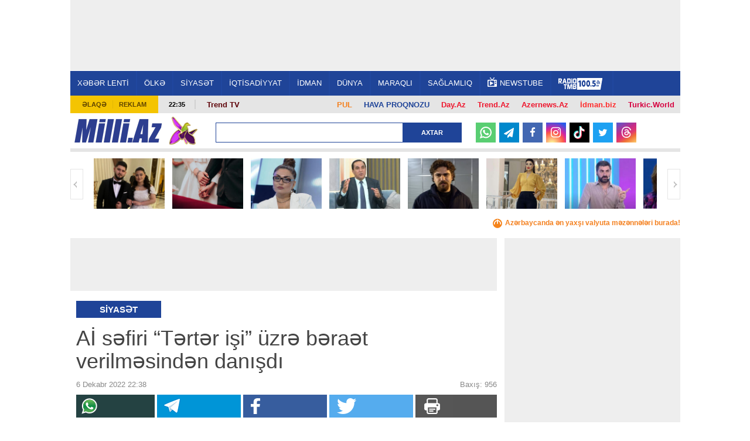

--- FILE ---
content_type: text/html; charset=UTF-8
request_url: https://news.milli.az/politics/1089964.html
body_size: 19783
content:
<!DOCTYPE html>
<html lang="az"  itemscope itemtype="http://schema.org/Article">
<head>
    <meta charset="UTF-8">
    <title>Aİ səfiri “Tərtər işi” üzrə bəraət verilməsindən danışdı</title>
            <meta name="description" content="Azərbaycanın ən son xəbərləri Milli.Az portalında. Bu günün ən vacib dünya xəbərləri və aktual hadisələri." />            <meta name="keywords" content="Azərbaycan xəbərləri, dünya xəbərləri, aktual hadisələr, bu günün xəbərləri." />    
    <meta name="viewport" content="width=device-width, initial-scale=1">
    <meta property="fb:app_id" content="1576993772574764"/>
    <link rel="icon" href="/favicon.ico" type="image/x-icon"/>
    <link rel="shortcut icon" href="/favicon.ico" type="image/x-icon"/>
    <link rel="stylesheet" href="/css/bootstrap.css" type="text/css"/>
    <link rel="stylesheet" href="/css/font-awesome/css/font-awesome.min.css" type="text/css"/>
    <link rel="stylesheet" href="/css/all.css?v1726138286"/>
    <link rel="stylesheet" href="/css/custom.min.css?v1734949854"/>
    <link rel="stylesheet" href="/css/jquery.mCustomScrollbar.min.css">
    <link rel="stylesheet" href="/mmenu/core/css/jquery.mmenu.css" type="text/css"/>


    <!--LiveInternet counter--><script>
    new Image().src = "https://counter.yadro.ru/hit?r"+
        escape(document.referrer)+((typeof(screen)=="undefined")?"":
            ";s"+screen.width+"*"+screen.height+"*"+(screen.colorDepth?
                screen.colorDepth:screen.pixelDepth))+";u"+escape(document.URL)+
        ";h"+escape(document.title.substring(0,150))+
        ";"+Math.random();</script><!--/LiveInternet-->    <!-- Google tag (gtag.js) -->
<script async src="https://www.googletagmanager.com/gtag/js?id=G-6LY6LM415X"></script>
<script>
    window.dataLayer = window.dataLayer || [];
    function gtag(){dataLayer.push(arguments);}
    gtag('js', new Date());

    gtag('config', 'G-6LY6LM415X');
</script>

    <!-- Yandex.Metrika counter -->
<script type="text/javascript" >
    (function(m,e,t,r,i,k,a){m[i]=m[i]||function(){(m[i].a=m[i].a||[]).push(arguments)};
        m[i].l=1*new Date();
        for (var j = 0; j < document.scripts.length; j++) {if (document.scripts[j].src === r) { return; }}
        k=e.createElement(t),a=e.getElementsByTagName(t)[0],k.async=1,k.src=r,a.parentNode.insertBefore(k,a)})
    (window, document, "script", "https://mc.yandex.ru/metrika/tag.js", "ym");

    ym(6875149, "init", {
        clickmap:true,
        trackLinks:true,
        accurateTrackBounce:true
    });
</script>
<!-- /Yandex.Metrika counter -->
    <script type="text/javascript" src="/js/jquery-2.1.4.min.js"></script>
    <link rel="canonical" href="https://news.milli.az/politics/1089964.html">
<meta name="robots" content="max-image-preview:large">
<meta name="twitter:card" content="summary_large_image">
<meta name="twitter:description" content="">
<meta name="twitter:title" content="Aİ səfiri “Tərtər işi” üzrə bəraət verilməsindən danışdı">
<meta itemprop="datePublished" content="2022-12-06T22:38:00+04:00">
<meta itemprop="dateCreated" content="2022-12-06T22:38:00+04:00">
<meta itemprop="dateModified" content="1970-01-01T04:00:00+04:00">
<meta itemprop="headline" content="Aİ səfiri “Tərtər işi” üzrə bəraət verilməsindən danışdı">
<meta itemprop="description" content="">
<meta name="lastmod" content="1970-01-01T04:00:00+04:00">
<meta name="pubdate" content="2022-12-06T22:38:00+04:00">
<meta property="og:title" content="Aİ səfiri “Tərtər işi” üzrə bəraət verilməsindən danışdı">
<meta property="og:description" content="">
<meta property="og:type" content="article">
<meta property="og:url" content="https://news.milli.az/politics/1089964.html">
<meta property="og:locale" content="az_AZ">
<meta property="og:site_name" content="Milli.Az">
<meta property="article:section" content="Siyasət">
<meta property="article:published_time" content="2022-12-06T22:38:00+04:00">
<meta name="twitter:image" content="https://news.milli.az/media/2022/12/06/peterrr.jpg">
<meta property="og:image" content="https://news.milli.az/media/2022/12/06/peterrr.jpg">
<meta property="og:image:width" content="647">
<meta property="og:image:height" content="400">
<meta itemprop="image" content="https://news.milli.az/media/2022/12/06/peterrr.jpg">
<meta itemprop="thumbnailUrl" content="https://news.milli.az/media/2022/12/06/600x450/peterrr.jpg">
<link rel="image_src" href="https://news.milli.az/media/2022/12/06/peterrr.jpg">
<link rel="alternate" type="application/rss+xml" title="Siyasət" href="https://www.milli.az/rss/politics.rss">
<script type="text/javascript">var news_ID = "1089964"; var share_URL = "https:\/\/news.milli.az\/politics\/1089964.html"; var share_TITLE = "A\u0130 s\u0259firi \u201cT\u0259rt\u0259r i\u015fi\u201d \u00fczr\u0259 b\u0259ra\u0259t verilm\u0259sind\u0259n dan\u0131\u015fd\u0131"; var share_IMG_PATH = "https:\/\/news.milli.az\/media\/2022\/12\/06\/peterrr.jpg"; var share_DESC = ""; </script>



    <script async src="https://securepubads.g.doubleclick.net/tag/js/gpt.js"></script>
    <script>
        function getNavigator() {
            var _navigator = {};
            for (var i in navigator) _navigator[i] = navigator[i];
            return JSON.stringify(_navigator);
        }

        var slotUIDs = {};
        var slotTIMERS = {};
        var SECONDS_TO_WAIT_AFTER_VIEWABILITY = 30;

        window.googletag = window.googletag || {cmd: []};
        googletag.cmd.push(function () {
            googletag.pubads().addEventListener('slotVisibilityChanged',
                function (event) {
                    var slot = event.slot.getSlotElementId();
                    if (event.inViewPercentage >= 50 && slotTIMERS[slot] === undefined) {
                        slotTIMERS[slot] = setTimeout(function () {
                            slotTIMERS[slot] = undefined;
                            googletag.pubads().refresh([event.slot]);
                        }, SECONDS_TO_WAIT_AFTER_VIEWABILITY * 1000);
                    } else {
                        if (slotTIMERS[slot] !== 'undefined') {
                            clearTimeout(slotTIMERS[slot]);
                            slotTIMERS[slot] = undefined;
                        }
                    }
                }
            );

            googletag.defineSlot('/30175131/MILLI_Slot_Top_1000x120', [1000, 120], 'MILLI_Slot_Top_1000x120').addService(googletag.pubads());
            googletag.defineSlot('/30175131/MILLI_Slot_Vertical_01_240x400', [[240, 400],[300, 600]], 'Slot_Vertical_01_240x400').addService(googletag.pubads());
            googletag.defineSlot('/30175131/MILLI_Slot_Mobile_320x50', [[320, 50], [320, 100]], 'MILLI_Slot_Mobile_320x50').addService(googletag.pubads());
            googletag.defineSlot('/30175131/MILLI_Slot_Mobile_320x50_2', [[320, 50], [320, 100]], 'MILLI_Slot_Mobile_320x50_2').addService(googletag.pubads());
            googletag.defineSlot('/30175131/MILLI_Slot_Mobile_320x50_3', [[320, 50], [320, 100]], 'MILLI_Slot_Mobile_320x50_3').addService(googletag.pubads());
            googletag.defineSlot('/30175131/MILLI_Slot_Horizontal_01_728x90', [728, 90], 'Slot_Horizontal_01_728x90').addService(googletag.pubads());
            googletag.defineSlot('/30175131/MILLI_Slot_Horizontal_02_728x90', [728, 90], 'Slot_Horizontal_02_728x90').addService(googletag.pubads());
            googletag.defineSlot('/30175131/MILLI_Slot_Horizontal_03_728x90', [728, 90], 'Slot_Horizontal_03_728x90').addService(googletag.pubads());
            googletag.defineSlot('/30175131/MILLI_Slot_Horizontal_gundem_728x90', [728, 90], 'MILLI_Slot_Horizontal_gundem_728x90').addService(googletag.pubads());

            googletag.defineSlot('/30175131/MILLI_Slot_Vertical_02_240x400', [[240, 400],[300, 600]], 'Slot_Vertical_02_240x400').addService(googletag.pubads());
            googletag.defineSlot('/30175131/MILLI_Slot_Vertical_03_240x400', [[240, 400],[300, 600]], 'Slot_Vertical_03_240x400').addService(googletag.pubads());
            googletag.defineSlot('/30175131/MILLI_Slot_News_Body_01', [728, 90], 'MILLI_Slot_News_Body_01').addService(googletag.pubads());
            googletag.defineSlot("/30175131/MILLI_Slot_END_HTML", [1, 1], "MILLI_Slot_END_HTML").addService(googletag.pubads());
            googletag.defineSlot("/30175131/MILLI_Slot_END_HTML2", [1, 1], "MILLI_Slot_END_HTML2").addService(googletag.pubads());
            googletag.defineSlot("/30175131/MILLI_Slot_News_END_HTML", [1, 1], "MILLI_Slot_News_END_HTML").addService(googletag.pubads());
            googletag.defineSlot("/30175131/MILLI_Slot_News_END_HTML2", [1, 1], "MILLI_Slot_News_END_HTML2").addService(googletag.pubads());
            googletag.defineSlot('/30175131/Milli_Slot_Newspage_bottom_728x90', [728, 90], 'Milli_Slot_Newspage_bottom_728x90').addService(googletag.pubads());
            googletag.pubads().setTargeting('front_page', ['no']);
            googletag.pubads().setTargeting('M_Category', ['politics']);
            //googletag.pubads().enableSingleRequest();
            // googletag.pubads().collapseEmptyDivs();
            googletag.enableServices();
        });
    </script>

            <link rel="manifest" href="/manifest.json">
        <script src="https://cdn.onesignal.com/sdks/OneSignalSDK.js" async></script>
        <script>
            var OneSignal = window.OneSignal || [];
            OneSignal.push(["init", {
                appId: 'ea97e349-6bb4-4097-b995-cace5aeb47e6',
                autoRegister: true,
                persistNotification: false,
                //safari_web_id: 'web.onesignal.auto.412ff56c-6955-417a-b410-cc97b21af240',
                notifyButton: {
                    enable: false
                },
                welcomeNotification: {
                    disable: true
                }
            }]);
        </script>
    
<!--    <script async src="https://widget.svk-native.ru/js/loader.js"></script>-->
    <script src="https://cdn.gravitec.net/storage/330a0e76f2fca5241562ad80486ba3b2/client.js" async></script>

    <script>window.yaContextCb = window.yaContextCb || []</script>
    <script src="https://yandex.ru/ads/system/context.js" async></script>
</head>
<body>
<!-- Yandex.Metrika informer -->
<noscript><div><img src="https://mc.yandex.ru/watch/6875149" style="position:absolute; left:-9999px;" alt="" /></div></noscript>
<!-- /Yandex.Metrika counter --><div>
    <div id="fb-root"></div>

<div class="container">
    <header id="header" style="background-color: #fff;">
        <div class="ad-mobile">
    <div id='MILLI_Slot_Mobile_320x50' style='width:320px; min-height:100px;  text-align: center; margin-left: auto; margin-right: auto;background-color: #eee;'>
        <script type='text/javascript'>
            googletag.cmd.push(function () {
                googletag.display('MILLI_Slot_Mobile_320x50');
            });
        </script>
    </div>
</div>
        <div class="ad-back" style="z-index: 102; width: 1041px; height: 120px; top: 0; position: fixed; background-color: #eee; text-align: center; display: flex; justify-content: center; align-items: center;">
    <!--    <iframe src="/adv/MILLI_Slot_Top_1000x120.php?dfp_category=-->
    <!--&dfp_front_page=-->
    <!--" style="width:1000px; height: 120px; z-index: 300; border: none; margin: 0 0; padding: 0 0; overflow: hidden;"></iframe>-->
    <div id='MILLI_Slot_Top_1000x120' style='height:120px; width:1000px;'>
        <script type='text/javascript'>
            googletag.cmd.push(function () {
                googletag.display('MILLI_Slot_Top_1000x120');
            });
        </script>
    </div>
</div>
        <div class="nav-holder2" style="position: fixed; z-index: 100; width: 1041px; top: 120px; border-top: 1px solid #fff;">
            <div class="nav-section">
                <a href="#milli-menu" class="opener"></a>
                <nav id="milli-menu">
                    <ul>
                        <li>
                            <form action="/search.php" method="get" class="mm-search">
                                <input type="search" name="query" placeholder="Axtar...">
                            </form>
                        </li>
                        <li><a href="https://news.milli.az/">XƏBƏR LENTİ</a></li>
                        <li><a href="https://news.milli.az/country/">ÖLKƏ</a><ul><li><a href="https://news.milli.az/society/">Cəmiyyət</a></li><li><a href="https://news.milli.az/regional/">Bölgə xəbərləri</a></li><li><a href="https://news.milli.az/showbiz/">Şou-biznes</a></li><li><a href="https://news.milli.az/culture/">Mədəniyyət</a></li><li><a href="https://news.milli.az/rnotes/">Oxucu məktubları</a></li><li><a href="https://news.milli.az/weather/">Hava</a></li><li><a href="https://news.milli.az/crime/">Kriminal</a></li><li><a href="https://news.milli.az/incedent/">Hadisə</a></li><li><a href="https://news.milli.az/breynrinq/">Breyn Rinq</a></li></ul></li><li><a href="https://news.milli.az/politics/">SİYASƏT</a><ul><li><a href="https://news.milli.az/ipolitcs/">İç siyasət</a></li><li><a href="https://news.milli.az/elections/">Seçkilər</a></li><li><a href="https://news.milli.az/karabah/">Ermənistan-Azərbaycan münaqişəsi</a></li></ul></li><li><a href="https://news.milli.az/economy/">İQTİSADİYYAT</a><ul><li><a href="https://news.milli.az/oilgas/">Neft və qaz</a></li><li><a href="https://news.milli.az/exibitions/">Sərgilər</a></li><li><a href="https://news.milli.az/banklar/">Banklar</a></li></ul></li><li><a href="https://news.milli.az/sport/">İDMAN</a></li><li><a href="https://news.milli.az/world/">DÜNYA</a><ul><li><a href="https://news.milli.az/russia/">Rusiya</a></li><li><a href="https://news.milli.az/georgia/">Gürcüstan</a></li><li><a href="https://news.milli.az/armenia/">Ermənistan</a></li><li><a href="https://news.milli.az/turkey/">Türkiyə</a></li><li><a href="https://news.milli.az/iran/">İran</a></li><li><a href="https://news.milli.az/europ/">Avropa</a></li><li><a href="https://news.milli.az/amerika/">Amerika</a></li></ul></li><li><a href="https://news.milli.az/interest/">MARAQLI</a><ul><li><a href="https://news.milli.az/photos/">Fotosessiya</a></li><li><a href="https://news.milli.az/video/">Video</a></li><li><a href="https://news.milli.az/avto/">Avto</a></li><li><a href="https://news.milli.az/saglamqida/">Sağlam qida</a></li><li><a href="https://news.milli.az/kilinariya/">Kulinariya</a></li><li><a href="https://news.milli.az/seriallar/">Seriallar</a></li><li><a href="https://news.milli.az/dizayn/">Dizayn</a></li><li><a href="https://news.milli.az/hitech/">Texnologiya</a></li><li><a href="https://news.milli.az/elm/">Elm</a></li><li><a href="https://news.milli.az/mobilt/">Mobil telefon</a></li><li><a href="https://news.milli.az/horoscope/">Qoroskop</a></li><li><a href="https://news.milli.az/religion/">Din</a></li></ul></li><li><a href="https://news.milli.az/health/">SAĞLAMLIQ</a></li>                        <!--<li><a href="https://news.milli.az/tag/2606.html" style="font-weight: bold; color: #EE365D">DÇ-2018</a></li>-->
                        <li><a href="https://weather.day.az/az/" style="color:#FFF; font-weight: bold;">HAVA</a></li>
                    </ul>
                </nav>
                <nav id="nav">
                    <ul>
                        <li><a href="https://news.milli.az/">XƏBƏR LENTİ</a></li>
                        <li><a href="/country/">ÖLKƏ</a><ul><li><a href="/society/">Cəmiyyət</a></li><li><a href="/regional/">Bölgə xəbərləri</a></li><li><a href="/showbiz/">Şou-biznes</a></li><li><a href="/culture/">Mədəniyyət</a></li><li><a href="/rnotes/">Oxucu məktubları</a></li><li><a href="/weather/">Hava</a></li><li><a href="/crime/">Kriminal</a></li><li><a href="/incedent/">Hadisə</a></li><li><a href="/breynrinq/">Breyn Rinq</a></li></ul></li><li><a href="/politics/">SİYASƏT</a><ul><li><a href="/ipolitcs/">İç siyasət</a></li><li><a href="/elections/">Seçkilər</a></li><li><a href="/karabah/">Ermənistan-Azərbaycan münaqişəsi</a></li></ul></li><li><a href="/economy/">İQTİSADİYYAT</a><ul><li><a href="/oilgas/">Neft və qaz</a></li><li><a href="/exibitions/">Sərgilər</a></li><li><a href="/banklar/">Banklar</a></li></ul></li><li><a href="/sport/">İDMAN</a></li><li><a href="/world/">DÜNYA</a><ul><li><a href="/russia/">Rusiya</a></li><li><a href="/georgia/">Gürcüstan</a></li><li><a href="/armenia/">Ermənistan</a></li><li><a href="/turkey/">Türkiyə</a></li><li><a href="/iran/">İran</a></li><li><a href="/europ/">Avropa</a></li><li><a href="/amerika/">Amerika</a></li></ul></li><li><a href="/interest/">MARAQLI</a><ul><li><a href="/photos/">Fotosessiya</a></li><li><a href="/video/">Video</a></li><li><a href="/avto/">Avto</a></li><li><a href="/saglamqida/">Sağlam qida</a></li><li><a href="/kilinariya/">Kulinariya</a></li><li><a href="/seriallar/">Seriallar</a></li><li><a href="/dizayn/">Dizayn</a></li><li><a href="/hitech/">Texnologiya</a></li><li><a href="/elm/">Elm</a></li><li><a href="/mobilt/">Mobil telefon</a></li><li><a href="/horoscope/">Qoroskop</a></li><li><a href="/religion/">Din</a></li></ul></li><li><a href="/health/">SAĞLAMLIQ</a></li>                        <!--<li><a href="https://news.milli.az/tag/2606.html" style="font-weight: bold; color: #EE365D">DÇ-2018</a></li>-->
                        <li><a target="_blank" href="https://newstube.az/az/"><img src="//newstube.az/assets_new/images/daytube_link_icon.png" style="width: 16px; display: inline-block; margin: -6px 5px 0px 0;">NewsTube</a></li>
                        <li><a href="https://s39.myradiostream.com/:5458/listen.mp3" target="_blank"><img src="/images/radio_tmb.svg" style="height:20px; display: inline-block; margin: -5px 5px -5px 0;"></a></li>

                    </ul>
                </nav>
            </div>
        </div>

        <div class="info-panel2" style="margin-top: 163px;">
            <ul class="menu">
                <li><a href="/contacts.php">Əlaqə</a></li>
                <li><a href="/advertising.php">Reklam</a></li>
            </ul>
            <span class="time">22:35</span>
            <div class="text-holder">
                <p>
                    <span style="float:right; padding: 2px 10px; font-weight: bold; font-size: 13px;"><a style="color: #d6003f !important;" href="https://turkic.world/" target="_blank">Turkic.World</a></span>
                    <span style="float:right; padding: 2px 10px; font-weight: bold; font-size: 13px;"><a style="color: #ff2d2d !important;" href="https://www.idman.biz/az/" target="_blank">İdman.biz</a></span>
                    <span style="float:right; padding: 2px 10px; font-weight: bold; font-size: 13px;"><a style="color: #EE162D !important;" href="https://www.azernews.az" target="_blank">Azernews.Az</a></span>
                    <span style="float:right; padding: 2px 10px; font-weight: bold; font-size: 13px;"><a style="color: #EE162D !important;" href="https://az.trend.az" target="_blank">Trend.Az</a></span>
                    <span style="float:right; padding: 2px 10px; font-weight: bold; font-size: 13px;"><a style="color: #EE162D !important;" href="https://www.day.az" target="_blank">Day.Az</a></span>
                    <!--                    <span style="float:right; padding: 2px 10px; font-weight: bold; font-size: 13px;"><a style="color: #1f4498 !important;" href="https://avia.day.az/" target="_blank">AVİAREYSLƏR</a></span>-->
                    <span style="float:right; padding: 2px 10px; font-weight: bold; font-size: 13px;"><a style="color: #1f4498 !important;" href="https://weather.day.az/az/" target="_blank">HAVA PROQNOZU</a></span>
                    <span style="float:right; padding: 2px 10px; font-weight: bold; font-size: 13px;"><a style="color: #f48120 !important;" href="https://azn.day.az/az/" target="_blank">
                            <img src="https://azn.day.az/assets/favicon/favicon-16x16.png" style="width: 16px; display: inline-block; margin: 0 5px 0 0; display: none;">PUL</a>
                    </span>
                   <!--<span style="float:right; margin-top: -7px; padding: 9px 10px; font-size: 13px; background-color: #81b916; font-weight: bold; ">
                       <a style="color: #FFF !important;" href="https://ramazan.milli.az/" target="_blank"><i class="fa fa-moon-o"></i> RAMAZAN</a>
                   </span> -->
                   <!--                    <span style="float:left; padding: 0 10px; font-weight: bold; font-size: 13px;"">-->
                    <!--                        <a href="https://news.milli.az/tag/2493.html" target="_blank" style="color: #EE162D !important;" >-->
                    <!--                            Gimnastika-->
                    <!--                        </a>-->
                    <!--                    </span>-->

                    <!--                    <span style="float:left; padding: 0 10px; font-weight: bold; font-size: 13px; line-height: 17px;">-->
                    <!--                        <a href="https://news.milli.az/tag/3331.html" target="_blank" style="color: #EE162D !important;">-->
                    <!--                            POLİTŞOU-->
                    <!--                        </a>-->
                    <!--                    </span>-->
                    <span style="float:left; padding: 0 10px; font-weight: bold; font-size: 13px; line-height: 17px;">
                      <a href="https://www.youtube.com/user/TRENDNews2011" target="_blank" style="color: #5f060b !important; ">Trend TV</a>
                              </span>
                    <!--                    <span style="float:left; padding: 0 10px; font-weight: bold; font-size: 13px; line-height: 17px;">-->
                    <!--                      <a href="https://news.milli.az/tag/3439.html" target="_blank" style="color: #5f060b !important; ">QƏLƏBƏNİN XRONİKASI</a>-->
                    <!--                              </span>-->
                </p>
            </div>
        </div>

        <div class="logo-holder2">
            <div class="logo-frame" style="margin: 0 50px 0 0;">
                <strong class="logo"><a href="https://www.milli.az/">Milli.AZ</a></strong>


                <style>
                    .logo-frame {
                        position: relative;
                    }

                    .icon {
                        position: absolute;
                        width: 50px;
                        top: -5px;
                        right: -60px;
                    }
                </style>
                                    <img src="/images/icon04122020_256.png" class="icon" alt="">
                


                            </div>

            <form action="/search.php" class="search-form3" method="get" style="width: 420px;">
                <fieldset>
                    <input type="text" class="text" name="query" style="width: 320px;">
                    <input type="submit" value="Axtar">
                </fieldset>
            </form>

            <!--            <ul class="social-networks">-->
            <!--                <li><a target="_blank" href="https://www.facebook.com/MilliAz" class="facebook">Facebook</a></li>-->
            <!--                <li><a target="_blank" href="https://twitter.com/MilliAz" class="twitter">Twitter</a></li>-->
            <!--                <li><a target="_blank" href="https://vk.com/id210129428" class="vkontakte">VKontakte</a></li>-->
            <!--                <li><a target="_blank" href="https://www.instagram.com/milli.az.resmi/" class="instagram">Instagram</a></li>-->
            <!--                <li><a target="_blank" href="https://www.youtube.com/user/milliaz2010" class="youtube">Youtube</a></li>-->
            <!--            </ul>-->

            <ul class="social-networks-new">
                <li class="whatsapp"><a target="_blank" href="https://whatsapp.com/channel/0029Va8ZTm18qIzm6WlK4V30" >
                        <svg version="1.1" style="height: 20px; margin-top: 6px;" xmlns="http://www.w3.org/2000/svg" xmlns:xlink="http://www.w3.org/1999/xlink" x="0px" y="0px"
                             viewBox="0 0 24 24" enable-background="new 0 0 24 24" xml:space="preserve">
<g id="XMLID_468_">
    <path id="XMLID_469_" fill="#FFFFFF" d="M17.76,13.79c-0.05-0.02-1.8-0.88-2.11-1c-0.13-0.05-0.26-0.09-0.41-0.09
		c-0.24,0-0.43,0.12-0.59,0.35c-0.17,0.26-0.7,0.88-0.87,1.06c-0.02,0.02-0.05,0.05-0.07,0.05c-0.02,0-0.29-0.11-0.37-0.15
		c-1.88-0.82-3.3-2.78-3.5-3.11c-0.03-0.05-0.03-0.07-0.03-0.07c0.01-0.03,0.07-0.09,0.1-0.12c0.1-0.09,0.2-0.22,0.3-0.34
		c0.05-0.06,0.09-0.11,0.14-0.17c0.14-0.17,0.21-0.3,0.28-0.45l0.04-0.08c0.18-0.36,0.03-0.67-0.02-0.77
		c-0.04-0.08-0.78-1.87-0.86-2.05C9.62,6.42,9.37,6.21,9.02,6.21c-0.03,0,0,0-0.13,0.01C8.72,6.22,7.83,6.34,7.43,6.59
		C7.01,6.85,6.3,7.69,6.3,9.18c0,1.33,0.85,2.59,1.21,3.07c0.01,0.01,0.03,0.04,0.05,0.07c1.39,2.03,3.13,3.54,4.89,4.24
		c1.69,0.68,2.5,0.76,2.95,0.76c0,0,0,0,0,0c0.19,0,0.35-0.02,0.48-0.03l0.09-0.01c0.59-0.05,1.87-0.72,2.16-1.53
		c0.23-0.64,0.29-1.34,0.14-1.59C18.17,13.99,17.99,13.9,17.76,13.79z"/>
    <path id="XMLID_470_" fill="#FFFFFF" d="M12.21,0C5.71,0,0.42,5.25,0.42,11.7c0,2.09,0.56,4.13,1.62,5.92l-2.02,5.97
		c-0.04,0.11-0.01,0.23,0.07,0.32C0.15,23.97,0.23,24,0.31,24c0.03,0,0.06,0,0.09-0.01l6.23-1.98c1.7,0.91,3.63,1.39,5.58,1.39
		c6.5,0,11.79-5.25,11.79-11.7C24,5.25,18.71,0,12.21,0z M12.21,20.96c-1.83,0-3.61-0.53-5.14-1.53c-0.05-0.03-0.11-0.05-0.17-0.05
		c-0.03,0-0.06,0-0.09,0.01l-3.12,0.99l1.01-2.97c0.03-0.1,0.02-0.2-0.04-0.28c-1.16-1.59-1.78-3.47-1.78-5.43
		c0-5.11,4.19-9.26,9.34-9.26c5.15,0,9.34,4.16,9.34,9.26C21.55,16.81,17.36,20.96,12.21,20.96z"/>
</g>
</svg>
                    </a></li>
                <li class="telegram"><a target="_blank" href="https://t.me/milli_az"><i class="icon-paper-plane"></i></a></li>
                <li class="facebook"><a target="_blank" href="https://www.facebook.com/milliazxeber"><i class="icon-facebook"></i></a></li>
                <li class="instagram"><a target="_blank" href="https://www.instagram.com/milli.az.resmi/"><i class="icon-instagram"></i></a></li>
                <li class="tiktok"><a target="_blank" href="https://www.tiktok.com/@milli.az_official">
                        <svg version="1.1" style="height: 22px; margin-top: 6px;" xmlns="http://www.w3.org/2000/svg" xmlns:xlink="http://www.w3.org/1999/xlink" x="0px" y="0px"
                             viewBox="0 0 21.23 24" enable-background="new 0 0 21.23 24" xml:space="preserve">
<g>
    <path fill="#25F4EE" d="M8.27,9.45V8.52C7.95,8.47,7.62,8.44,7.29,8.43c-3.18-0.01-6,2.06-6.95,5.09
		c-0.96,3.03,0.17,6.34,2.78,8.16c-1.96-2.09-2.5-5.14-1.39-7.78C2.85,11.25,5.41,9.51,8.27,9.45L8.27,9.45z"/>
    <path fill="#25F4EE" d="M8.45,20.05c1.78,0,3.24-1.4,3.32-3.18V1h2.9c-0.06-0.33-0.09-0.67-0.08-1h-3.96v15.84
		c-0.07,1.79-1.53,3.2-3.32,3.2c-0.53,0-1.06-0.14-1.53-0.38C6.39,19.53,7.38,20.04,8.45,20.05z M20.08,6.39V5.5
		c-1.07,0-2.11-0.31-3-0.9C17.86,5.5,18.91,6.13,20.08,6.39z"/>
    <path fill="#FE2C55" d="M17.08,4.6c-0.87-1-1.36-2.28-1.36-3.6h-1.06C14.94,2.48,15.81,3.78,17.08,4.6z M7.29,12.4
		c-1.53,0.01-2.85,1.05-3.21,2.54s0.33,3.02,1.68,3.73c-1.08-1.48-0.74-3.56,0.74-4.64c0.57-0.41,1.25-0.63,1.95-0.63
		c0.33,0,0.66,0.06,0.98,0.15V9.52C9.1,9.47,8.78,9.45,8.45,9.44H8.27v3.07C7.95,12.42,7.62,12.39,7.29,12.4L7.29,12.4z"/>
    <path fill="#FE2C55" d="M20.08,6.39v3.07c-1.97,0-3.9-0.63-5.5-1.79v8.06C14.57,19.74,11.31,23,7.29,23
		c-1.49,0-2.95-0.46-4.17-1.32c2.04,2.19,5.2,2.91,7.99,1.82c2.78-1.09,4.61-3.78,4.61-6.77V8.69c1.6,1.15,3.53,1.77,5.5,1.76V6.51
		C20.84,6.51,20.46,6.47,20.08,6.39z"/>
    <path fill="#FFFFFF" d="M14.58,15.72V7.67c1.6,1.15,3.53,1.77,5.5,1.76V6.36c-1.17-0.25-2.22-0.87-3-1.76
		c-1.27-0.82-2.14-2.12-2.41-3.6h-2.9v15.87c-0.06,1.42-1.01,2.64-2.36,3.05c-1.36,0.41-2.82-0.08-3.65-1.23
		c-1.35-0.71-2.04-2.25-1.68-3.73s1.69-2.53,3.21-2.54c0.33,0,0.66,0.05,0.98,0.15V9.5c-2.88,0.05-5.46,1.8-6.58,4.45
		c-1.12,2.66-0.56,5.72,1.43,7.81C4.35,22.59,5.8,23.03,7.29,23C11.31,23,14.57,19.74,14.58,15.72L14.58,15.72z"/>
</g>
</svg>
                    </a></li>
                <li class="twitter"><a target="_blank" href="https://twitter.com/MilliAz"><i class="icon-twitter"></i></a></li>
                <li class="threads"><a target="_blank" href="https://www.threads.net/@milli.az.resmi">
                        <svg style="height: 19px; margin-top: 5px;" aria-label="Threads" fill="none" height="100%" role="img" viewBox="0 0 192 192" width="100%" xmlns="http://www.w3.org/2000/svg"><path fill="#FFF" d="M141.537 88.9883C140.71 88.5919 139.87 88.2104 139.019 87.8451C137.537 60.5382 122.616 44.905 97.5619 44.745C97.4484 44.7443 97.3355 44.7443 97.222 44.7443C82.2364 44.7443 69.7731 51.1409 62.102 62.7807L75.881 72.2328C81.6116 63.5383 90.6052 61.6848 97.2286 61.6848C97.3051 61.6848 97.3819 61.6848 97.4576 61.6855C105.707 61.7381 111.932 64.1366 115.961 68.814C118.893 72.2193 120.854 76.925 121.825 82.8638C114.511 81.6207 106.601 81.2385 98.145 81.7233C74.3247 83.0954 59.0111 96.9879 60.0396 116.292C60.5615 126.084 65.4397 134.508 73.775 140.011C80.8224 144.663 89.899 146.938 99.3323 146.423C111.79 145.74 121.563 140.987 128.381 132.296C133.559 125.696 136.834 117.143 138.28 106.366C144.217 109.949 148.617 114.664 151.047 120.332C155.179 129.967 155.42 145.8 142.501 158.708C131.182 170.016 117.576 174.908 97.0135 175.059C74.2042 174.89 56.9538 167.575 45.7381 153.317C35.2355 139.966 29.8077 120.682 29.6052 96C29.8077 71.3178 35.2355 52.0336 45.7381 38.6827C56.9538 24.4249 74.2039 17.11 97.0132 16.9405C119.988 17.1113 137.539 24.4614 149.184 38.788C154.894 45.8136 159.199 54.6488 162.037 64.9503L178.184 60.6422C174.744 47.9622 169.331 37.0357 161.965 27.974C147.036 9.60668 125.202 0.195148 97.0695 0H96.9569C68.8816 0.19447 47.2921 9.6418 32.7883 28.0793C19.8819 44.4864 13.2244 67.3157 13.0007 95.9325L13 96L13.0007 96.0675C13.2244 124.684 19.8819 147.514 32.7883 163.921C47.2921 182.358 68.8816 191.806 96.9569 192H97.0695C122.03 191.827 139.624 185.292 154.118 170.811C173.081 151.866 172.51 128.119 166.26 113.541C161.776 103.087 153.227 94.5962 141.537 88.9883ZM98.4405 129.507C88.0005 130.095 77.1544 125.409 76.6196 115.372C76.2232 107.93 81.9158 99.626 99.0812 98.6368C101.047 98.5234 102.976 98.468 104.871 98.468C111.106 98.468 116.939 99.0737 122.242 100.233C120.264 124.935 108.662 128.946 98.4405 129.507Z"></path></svg>
                    </a></li>
<!--                <li class="youtube"><a target="_blank" href="https://www.youtube.com/user/milliaz2010"><i class="icon-youtube"></i></a></li>-->
            </ul>
        </div>

        <div class="gallery-holder">
    <a href="#" class="btn-prev">Geri</a>
    <a href="#" class="btn-next">İrəli</a>
    <div class="mask">
        <ul class="slideset">
                            <li>
                    <a href="https://news.milli.az/showbiz/1311696.html" target="_blank">
                        <img src="https://news.milli.az/media/2026/01/16/250x178/1311696_(1).png" alt="Fərqanə Qasımovanın qızının toyudur - &lt;span class=&quot;color_red&quot;&gt;FOTO&lt;/span&gt;">
                        <span class="text">Fərqanə Qasımovanın qızının toyudur - <span class="color_red">FOTO</span></span>
                    </a>
                </li>
                            <li>
                    <a href="https://news.milli.az/world/1311683.html" target="_blank">
                        <img src="https://news.milli.az/media/2025/10/29/250x178/nikah_toy_gelin_2025.jpg" alt="Yeni ailələrə 32 min veriləcək - &lt;span class=&quot;color_red&quot;&gt;bu ölkədə&lt;/span&gt;">
                        <span class="text">Yeni ailələrə 32 min veriləcək - <span class="color_red">bu ölkədə</span></span>
                    </a>
                </li>
                            <li>
                    <a href="https://news.milli.az/showbiz/1311635.html" target="_blank">
                        <img src="https://news.milli.az/media/2021/05/26/250x178/sebnem_tovuzlu_2021.jpg" alt="Şəbnəm Tovuzlu göz yaşları tökdü: &amp;quot;O qədər darıxıram ki...&amp;quot; - &lt;span class=&quot;color_red&quot;&gt;VİDEO&lt;/span&gt;">
                        <span class="text">Şəbnəm Tovuzlu göz yaşları tökdü: &quot;O qədər darıxıram ki...&quot; - <span class="color_red">VİDEO</span></span>
                    </a>
                </li>
                            <li>
                    <a href="https://news.milli.az/showbiz/1311628.html" target="_blank">
                        <img src="https://news.milli.az/media/2025/05/28/250x178/manaf_agayev_esas.jpg" alt="&amp;quot;Hamısı nankordur, haramı olsun!&amp;quot;">
                        <span class="text">&quot;Hamısı nankordur, haramı olsun!&quot;</span>
                    </a>
                </li>
                            <li>
                    <a href="https://news.milli.az/showbiz/1311647.html" target="_blank">
                        <img src="https://news.milli.az/media/2026/01/16/250x178/1311647(3).png" alt="Bakıya köçən &amp;quot;Kurtlar Vadisi&amp;quot;nin aktyoru dəyişimi ilə təəccübləndirdi - &lt;span class=&quot;color_red&quot;&gt;FOTO&lt;/span&gt;">
                        <span class="text">Bakıya köçən &quot;Kurtlar Vadisi&quot;nin aktyoru dəyişimi ilə təəccübləndirdi - <span class="color_red">FOTO</span></span>
                    </a>
                </li>
                            <li>
                    <a href="https://news.milli.az/showbiz/1311646.html" target="_blank">
                        <img src="https://news.milli.az/media/2022/06/08/250x178/rahide_baxisova_0412.jpg" alt="&amp;quot;Elə bilirdim ki, qadın sevəndə gözəlləşir&amp;quot;">
                        <span class="text">&quot;Elə bilirdim ki, qadın sevəndə gözəlləşir&quot;</span>
                    </a>
                </li>
                            <li>
                    <a href="https://news.milli.az/society/1311650.html" target="_blank">
                        <img src="https://news.milli.az/media/2025/04/12/250x178/zaur_baxseliyev_esas.jpg" alt="Zaur efirdə özündən çıxdı: &amp;quot;Anasından imtina edib, sənə ər olacaq?&amp;quot; - &lt;span class=&quot;color_red&quot;&gt;VİDEO&lt;/span&gt;">
                        <span class="text">Zaur efirdə özündən çıxdı: &quot;Anasından imtina edib, sənə ər olacaq?&quot; - <span class="color_red">VİDEO</span></span>
                    </a>
                </li>
                            <li>
                    <a href="https://news.milli.az/showbiz/1311618.html" target="_blank">
                        <img src="https://news.milli.az/media/2026/01/16/250x178/fatma_mahmudova_2025.jpg" alt="Xalq artisti efirdə qızı ilə AĞLADI - &lt;span class=&quot;color_red&quot;&gt;VİDEO&lt;/span&gt;">
                        <span class="text">Xalq artisti efirdə qızı ilə AĞLADI - <span class="color_red">VİDEO</span></span>
                    </a>
                </li>
                            <li>
                    <a href="https://news.milli.az/society/1311651.html" target="_blank">
                        <img src="https://news.milli.az/media/2026/01/16/250x178/1311651.png" alt="Mübariz Kələşov vəfat etdi - &lt;span class=&quot;color_red&quot;&gt;FOTO&lt;/span&gt;">
                        <span class="text">Mübariz Kələşov vəfat etdi - <span class="color_red">FOTO</span></span>
                    </a>
                </li>
                            <li>
                    <a href="https://news.milli.az/turkey/1311632.html" target="_blank">
                        <img src="https://news.milli.az/media/2026/01/16/250x178/1311632.png" alt="Türkiyəli yutuber azyaşlı uşaqlarını öldürdü - &lt;span class=&quot;color_red&quot;&gt;FOTO&lt;/span&gt;">
                        <span class="text">Türkiyəli yutuber azyaşlı uşaqlarını öldürdü - <span class="color_red">FOTO</span></span>
                    </a>
                </li>
                            <li>
                    <a href="https://news.milli.az/showbiz/1311644.html" target="_blank">
                        <img src="https://news.milli.az/media/2024/08/02/250x178/rasim_balayev.jpg" alt="Rasim Balayevin səhhətində problem yarandı">
                        <span class="text">Rasim Balayevin səhhətində problem yarandı</span>
                    </a>
                </li>
                            <li>
                    <a href="https://news.milli.az/world/1311634.html" target="_blank">
                        <img src="https://news.milli.az/media/2026/01/16/250x178/1311634.jpg" alt="Bir videoyla məşhurlaşan həmin ailə 9 il sonra - &lt;span class=&quot;color_red&quot;&gt;VİDEO - FOTO&lt;/span&gt;">
                        <span class="text">Bir videoyla məşhurlaşan həmin ailə 9 il sonra - <span class="color_red">VİDEO - FOTO</span></span>
                    </a>
                </li>
                            <li>
                    <a href="https://news.milli.az/society/1311641.html" target="_blank">
                        <img src="https://news.milli.az/media/2024/12/06/250x178/qadin_memur.jpg" alt="Nigar Səfxanova kollec direktoru təyin olundu - &lt;span class=&quot;color_red&quot;&gt;FOTO&lt;/span&gt;">
                        <span class="text">Nigar Səfxanova kollec direktoru təyin olundu - <span class="color_red">FOTO</span></span>
                    </a>
                </li>
                            <li>
                    <a href="https://news.milli.az/showbiz/1311624.html" target="_blank">
                        <img src="https://news.milli.az/media/2026/01/16/250x178/amina.jpg" alt="&amp;quot;Aşıq Əlidən borc pul almışam&amp;quot;">
                        <span class="text">&quot;Aşıq Əlidən borc pul almışam&quot;</span>
                    </a>
                </li>
                            <li>
                    <a href="https://news.milli.az/sport/1311605.html" target="_blank">
                        <img src="https://news.milli.az/media/2025/02/20/250x178/real_madrid_esas.png" alt="İstanbul nəhəngi &amp;quot;Real Madrid&amp;quot;in ulduzunu ALIR">
                        <span class="text">İstanbul nəhəngi &quot;Real Madrid&quot;in ulduzunu ALIR</span>
                    </a>
                </li>
                            <li>
                    <a href="https://news.milli.az/showbiz/1311604.html" target="_blank">
                        <img src="https://news.milli.az/media/2025/03/21/250x178/sebnem_tovuzlu_2025.jpg" alt="Şəbnəmin ad günündə 10 min manat &lt;span class=&quot;color_red&quot;&gt;yazdırıb&lt;/span&gt;">
                        <span class="text">Şəbnəmin ad günündə 10 min manat <span class="color_red">yazdırıb</span></span>
                    </a>
                </li>
                    </ul>
    </div>
</div>        <div class="ad-text_line" style="padding-top: 0; display: flex; justify-content: space-between;">
<!--
           <div style="margin-top: 3px; width:auto; margin: 0 0 0 0;">
               <a href="https://ramazan.milli.az/az/" target="_blank" style="color: #76ab0e; font-size:14px; font-weight: bold; text-decoration: none;"><i class="fa fa-moon-o"></i> Ramazan ayının təqvimi</a>
           </div>
-->
           <!--<div style="margin-top: 3px; width:auto; margin: 0 0 0 0;">
               <iframe src="/adv/DAY_Text_Adv_1.html?v6" width="330" height="18" frameborder="0" scrolling="no" marginwidth="0" marginheight="0" border="0" style="background-color: transparent; margin-left: 0px; margin-right: 0;"></iframe>
           </div>-->
            <!-- <div style="margin-top: 3px; width:auto; margin: 0 0 0 0;">
                <iframe src="/adv/DAY_Text_Adv_2.html?v3" width="330" height="18" frameborder="0" scrolling="no" marginwidth="0" marginheight="0" border="0" style="border:none; background-color: transparent; margin: 0 5px;"></iframe>
            </div> -->
            <!--            <div style="width:auto; margin: 3px 15px 0 0;">-->
            <!--                <a href="https://news.milli.az/tag/3232.html" target="_blank" style="line-height: 26px; color: #f22; font-size:12px; font-weight: bold; text-decoration: none;">PREZİDENT. MÜSTƏQİLLİK. TƏHLÜKƏSİZLİK. RİFAH</a>-->
            <!--            </div>-->
            <div style="width:auto; margin: 0;">
                <!--<a href="https://new.day.az/" target="_blank" style="line-height: 26px; display: inline-block; color: #1d88db; font-size:12px; font-weight: bold; text-decoration: none;" class="color-change">
                    НОВЫЙ САЙТ DAY.AZ. КЛИКНИ, ПРОТЕСТИРУЙ!
                </a>-->
            </div>

            <div style="width:auto; margin: 0;">
                <a href="https://azn.day.az/az/" target="_blank" style="color: #f48120; font-size:12px; font-weight: bold; text-decoration: none; line-height: 26px;"><img alt="azn" src="https://azn.day.az/assets/favicon/favicon-16x16.png"
                                                                                                                                                                           style="width: 16px; display: inline-block; margin: 0 5px 0 0;">Azərbaycanda
                    ən yaxşı valyuta məzənnələri burada!</a>
            </div>
        </div>
    </header>
    <script>
        var rData = {isAjax: 1, ts: 0};
        var content_url = '/latest.php';
    </script>
    <div id="main">
        <div class="twocol">
            <div id="content">
                    <div class="ad-holder">
        <div id="Slot_Horizontal_01_728x90" style="height:90px; width:728px; background-color: #eee;">
            <script type='text/javascript'>
                googletag.cmd.push(function () {
                    googletag.display('Slot_Horizontal_01_728x90');
                });
            </script>
        </div>
    </div>
                <div class="quiz-holder">
    <span class="category">Siyasət</span>
    <h1>Aİ səfiri “Tərtər işi” üzrə bəraət verilməsindən danışdı</h1>
    <div class="date-info">6 Dekabr 2022 22:38</div>
    <div class="view-info">
                Baxış: 956    </div>
    <ul class="share-list">
    <li id="WhatsApp_btn" class=""><a href="javascript:void(0);" data-action="share/whatsapp/share" class="wa" onclick="Share.whatsapp(share_TITLE, share_URL);">
            <img src="/images/share_btn_wa.png" alt="Share on WhatsApp"></a></li>
    <li id="Telegram_btn" class=""><a href="javascript:void(0);" class="tg" onclick="Share.telegram(share_TITLE, share_URL);">
            <img src="/images/share_btn_tg.png" alt="Share on Telegram"></a></li>              
    <li><a href="javascript:void(0);" class="fb" onclick="Share.facebook(share_URL, share_TITLE, share_IMG_PATH, share_DESC)">
            <img src="/images/share_btn_fb.png" alt="Share on Facebook"></a></li>
    <li><a href="javascript:void(0);" class="tw" onclick="Share.twitter(share_URL, share_TITLE)">
            <img src="/images/share_btn_tw.png" alt="Share on Twitter"></a></li>
    <!--<li><a href="javascript:void(0);" class="vk" onclick="Share.vkontakte(share_URL, share_TITLE, share_IMG_PATH, share_DESC)">
            <img src="/images/share_btn_vk.png" alt="Share on Vkontakte"></a></li>-->
    <!--<li><a href="javascript:void(0);" class="ok" onclick="Share.odnoklassniki(share_URL, share_DESC)">
            <img src="/images/share_btn_ok.png" alt="Share on Odnoklassniki"></a></li>-->
    <li class="hidden-xs hidden-mobile"><a href="/news_print.php?news_id=1089964" class="print" target="_blank">
            <img src="/images/share_btn_print.png" alt="Print"></a></li>
</ul>
<!--<script>
    if (/Android|webOS|iPhone|iPad|iPod|BlackBerry|IEMobile|Opera Mini/i.test(navigator.userAgent)) {
        $('#WhatsApp_btn').removeClass('hidden');
        $('#Telegram_btn').removeClass('hidden');
    }
</script>-->            <img class="content-img" src="https://news.milli.az/media/2022/12/06/peterrr.jpg" alt="">
        <span class="img-title"></span>
                <div class="tags_list">
            <!--<h4>Məqalədə:</h4>-->
                            <a href="/tag/9.html">#SİYASƏT</a>
                    </div>
        <div class="clear"></div>
    


        <div class="article_text" itemprop="articleBody">
        <p>&quot;&quot;Tərtər işi&quot; üzrə bir sıra şəxslərin bəraət alması və azadlığa buraxılması müsbət haldır&quot;.</p>
<p>Milli.Az &quot;qafqazinfo&quot;-ya istinadən xəbər verir ki, bunu Avropa İttifaqının (Aİ) Azərbaycandakı səfiri Peter Mixalko tviter səhifəsində paylaşıb.</p>
<p>&quot;Bu iş üzrə yeni istintaq cəzasızlıqla mübarizədə nəzərəçarpacaq nəticələr verə bilər&quot;,-deyə səfir vurğulayıb.</p>
<p>Qeyd edək ki, bu gün Baş Prokurorluq &quot;Tərtər işi&quot; üzrə barələrində həbs qətimkan tədbiri ləğv olunan 19 nəfərin azadlığa buraxılması barədə məlumat yayıb.</p>
<p><strong>Milli.Az</strong></p>    </div>


    


    
    
    <div class="social-banner"><a target="_blank" href="https://www.facebook.com/milliazxeber"><img src="/images/facebook-icon.png"> Digər maraqlı xəbərlər Milli.Az-ın Facebook səhifəsində.</a></div>
    <div class="social-banner"><a target="_blank" href="https://t.me/milli_az"><img src="/images/telegram-icon.png"> Bizi "Telegram"da izləyin.</a></div>
    <div class="social-banner"><a target="_blank" href="https://wa.me/994102288495"><img src="/images/whatsapp-icon.png"> Şahidi olduğunuz hadisələri çəkib bizə göndərin!</a></div>

    
    


    <div class="like-holder">
    <div class="social_button_fb">
        <div class="fb-like" data-href="" data-layout="button_count" data-action="recommend" data-show-faces="false" data-share="false"></div>
    </div>
</div>





        <!--<div class="adv need-money">
        <a href="https://booking.day.az/" target="_blank">
            ƏN UCUZ AVIABİLETLƏR!
        </a>
    </div>-->
    <!--<div class="adv need-money">
        <a href="https://www.money.az/credits" target="_blank">-->
    <!--<img alt="pul lazimdir?" src="/adv/pul_lazimdir.jpg">-->
    <!--Pul lazımdır?
</a>
</div>-->
    

    <div id="ad-video-container-696a84fcd9cd2" style="position: relative; width: 100%; height: 0;"></div>
<script>
    (function(containerId) {
        if (typeof window.loadAdVideoZL === 'undefined') {
            window.loadAdVideoZL = new Promise((resolve, reject) => {
                import('/vast_test/main.js?20250529001')
                    .then(module => {
                        window.initAdVideoZL = module.default;
                        resolve(window.initAdVideoZL);
                    })
                    .catch(reject);
            });
        }

        window.loadAdVideoZL.then((initAdVideoZL) => {
            initAdVideoZL(containerId);
        });
    })('ad-video-container-696a84fcd9cd2');
</script>
<!-- www.milli.az -->
<!--<script async src="//code.ainsyndication.com/v2/js/slot.js"></script>-->
<!--<ins class="ainsyndication" style="display:none; width: 100%; height: 300px;" data-ad-slot="3420"></ins>-->
<!-- www.milli.az --><p>&nbsp;</p>
    <div class="news-bottom-adv-wrapper">
        <div class="adv-left">
            <!--<a href="https://booking.day.az/" target="_blank">
                Ən ucuz aviabiletlər!
            </a>-->
        </div>
        <div class="adv-right">
            <!--<a href="https://barter.az/categories/4" target="_blank">
                <img src="/adv/barteraz_14092020.png" alt="barter.az" style="width: 60%;">
            </a>-->
            <!--<iframe scrolling="no" style="border: none; overflow: hidden; width: 330px; height: 45px;" src="//milli.az/barter.az.adv.html"></iframe>-->
        </div>
    </div>

    <!--    <script type="text/javascript" src="/orphus/orphus.js"></script>
        <div style="color:#af0000;font-size:12px; font-weight:bold;padding:8px 0px 8px 0px;"><a href="//orphus.ru" id="orphus" target="_blank"><img alt="Система Orphus" src="/orphus/orphus.gif" border="0" /></a> * Mətndə orfoqrafik səhv aşkar etdinizsə, səhv olan hissəni qeyd edib Ctrl + Enter düymələrini sıxın.</div>-->

    
        <div class="ad-holder">
        <div id='MILLI_Slot_News_Body_01' style="width:728px; min-height:90px;background-color: #eee;">
            <script>
                googletag.cmd.push(function () {
                    googletag.display("MILLI_Slot_News_Body_01");
                });
            </script>
        </div>
    </div>

    <!--<div style="margin: 15px 0;">
        <script charset="utf-8" src="//www.travelpayouts.com/widgets/71c4bbb4dec085f2136d88533e34a052.js?v=1915" async></script>
    </div>-->
    <div class="row">
        <div style="width: 50%; float: left;">

            <div class="fb-page" style="margin: 0 auto 15px auto;" data-href="https://www.facebook.com/milliazxeber" data-small-header="false" data-adapt-container-width="true" data-hide-cover="false"
                 data-show-facepile="true">
                <blockquote cite="https://www.facebook.com/milliazxeber" class="fb-xfbml-parse-ignore"><a href="https://www.facebook.com/milliazxeber">Milli.Az - Xəbər Portalı</a></blockquote>
            </div>

                            <!--                <iframe src="https://www.trend.az/informers/standard_340x250_az.html" style="width: 340px; height: 250px;" frameborder="0"></iframe>-->
                <div id="adfox_171316876279355567"></div>
<script>
    window.yaContextCb.push(()=>{
        Ya.adfoxCode.create({
            ownerId: 375321,
            containerId: 'adfox_171316876279355567',
            params: {
                p1: 'cvrra',
                p2: 'hvep'
            }
        })
    })
</script>            
        </div>
                    <div style="width: 50%; float: left;">
                <div style="margin: 0 auto 10px auto; width: 250px;">
                    <a href="https://www.azernews.az/" target="_blank"><img height="395" src="/adv/Azernews-Reklam.png" alt="Azernews Newspaper" style="border: 1px solid #bbb;"></a>
                </div>
            </div>
            </div>

        <!--
    <div class="hidden-sm hidden-xs">
        <iframe src="//www.qafqazinfo.az/milliaz.html" style="border: none; width: 728px; height: 90px; margin: 0 auto 0 auto;" class="hidden-sm hidden-xs"></iframe>
        <hr>
    </div>
    -->
    <div class="hidden-sm hidden-xs">
        <iframe src="//news.day.az/informers/milli_728x90.php" style="border: none; width: 728px; height: 90px; margin: 0 auto 0 auto;" class="hidden-sm hidden-xs"></iframe>
        <hr>
    </div>
    <div class="hidden-sm hidden-xs">
        <iframe src="https://www.trend.az/informers/standard_728x90_az.html" style="border: none; width: 728px; height: 90px; margin: 0 auto 0 auto;" class="hidden-sm hidden-xs"></iframe>
        <hr>
    </div>

    <div class="hidden-sm hidden-xs">
        <iframe src="https://turkic.world/informers/informer_az_728x90.php" style="border: none; width: 728px; height: 90px; margin: 0 auto 0 auto;" class="hidden-sm hidden-xs"></iframe>
        <hr>
    </div>
    <!--    -->        <div class="hidden-sm hidden-xs">
        <!--<a href="https://www.facebook.com/events/378522835961481/" target="_blank"><img alt="" src="/adv/728x90-Yana-Askar.gif" width="728"></a>-->
        <!--<iframe src="//www.goal.az/informer.html" style="border: none; width: 728px; height: 90px; margin: 0 auto 0 auto;" class="hidden-sm hidden-xs"></iframe>-->
    </div>
    <!--    <div class="hidden-sm hidden-xs">
            <a href="http://olaylar.az/news/en/" target="_blank"><img src="/adv/olaylar728x90.png" alt="olaylar.az"></a>
        </div>    -->
    <div class="hidden-sm hidden-xs">
            <div id='Milli_Slot_Newspage_bottom_728x90' style='height:90px; width:728px;background-color: #eee;'>
        <script type='text/javascript'>
            googletag.cmd.push(function () {
                googletag.display('Milli_Slot_Newspage_bottom_728x90');
            });
        </script>
    </div>
        <!--<a href="http://www.copag.gov.az/copag/az" target="_blank"><img alt="" src="/adv/az_copyright_banner.gif" width="728"></a>-->
    </div>

    <div style="margin: 15px 0;">
        <script charset="utf-8" src="//www.travelpayouts.com/widgets/71c4bbb4dec085f2136d88533e34a052.js?v=2189" async></script>
    </div>


    </div>
<div class="list-holder">
    <h2>DİGƏR XƏBƏRLƏR</h2>
    <ul>
                    <li>
                <a href="https://news.milli.az/politics/1311655.html" target="_blank">
                    <img src="https://news.milli.az/media/2026/01/16/600x450/efqan_celilov.jpg" alt="“Xəzər Dəniz Gəmiçiliyi”nə yeni sədr təyin olundu">
                    <span class="title">“Xəzər Dəniz Gəmiçiliyi”nə yeni sədr təyin olundu</span>
                </a>
            </li>
                    <li>
                <a href="https://news.milli.az/politics/1311654.html" target="_blank">
                    <img src="https://news.milli.az/media/2026/01/16/600x450/nadejda_smaylova.jpg" alt="Nadejda İsmayılova &amp;quot;Şöhrət&amp;quot; ordeni ilə təltif edildi">
                    <span class="title">Nadejda İsmayılova &quot;Şöhrət&quot; ordeni ilə təltif edildi</span>
                </a>
            </li>
                    <li>
                <a href="https://news.milli.az/politics/1311612.html" target="_blank">
                    <img src="https://news.milli.az/media/2026/01/16/600x450/1311612.jpg" alt="IPU vitse-prezidenti Sevil Mikayılova Dohada Qətər parlamentinin sədr müavini ilə görüşüb">
                    <span class="title">IPU vitse-prezidenti Sevil Mikayılova Dohada Qətər parlamentinin sədr müavini ilə görüşüb</span>
                </a>
            </li>
                    <li>
                <a href="https://news.milli.az/politics/1311599.html" target="_blank">
                    <img src="https://news.milli.az/media/2026/01/16/600x450/trend_abbasabbasov_2.jpg" alt="Tarixi faktlar və şahid ifadələri zikhlərin üzləşdiyi vəhşiliklərin real mənzərəsini ortaya qoyacaq - Abbas Abbasov">
                    <span class="title">Tarixi faktlar və şahid ifadələri zikhlərin üzləşdiyi vəhşiliklərin real mənzərəsini ortaya qoyacaq - Abbas Abbasov</span>
                </a>
            </li>
                    <li>
                <a href="https://news.milli.az/politics/1311589.html" target="_blank">
                    <img src="https://news.milli.az/media/2026/01/16/600x450/x1.jpg" alt="Bakıda Hindistanın etnik azlıqlara qarşı repressiv siyasətinə həsr edilən konfrans başa çatdı - Yekun sənəd qəbul edildi - &lt;span class=&quot;color_red&quot;&gt;FOTO&lt;/span&gt;">
                    <span class="title">Bakıda Hindistanın etnik azlıqlara qarşı repressiv siyasətinə həsr edilən konfrans başa çatdı - Yekun sənəd qəbul edildi - <span class="color_red">FOTO</span></span>
                </a>
            </li>
                    <li>
                <a href="https://news.milli.az/politics/1311545.html" target="_blank">
                    <img src="https://news.milli.az/media/2026/01/16/600x450/1311545.jpg" alt="Hakan Fidan Zəngəzur dəhlizindən danışdı">
                    <span class="title">Hakan Fidan Zəngəzur dəhlizindən danışdı</span>
                </a>
            </li>
            </ul>
</div><!--<div class="quiz-holder">-->
<!--</div>-->

                <div style="margin: 20px 0;" id="adfox_166617421322764738"></div>

                <script>
                    window.yaContextCb.push(() => {
                        Ya.adfoxCode.createAdaptive({
                            ownerId: 375321,
                            containerId: 'adfox_166617421322764738',
                            params: {
                                pp: 'g',
                                ps: 'fzhi',
                                p2: 'hwon'
                            }
                        }, ['desktop', 'tablet'], {
                            tabletWidth: 830,
                            phoneWidth: 480,
                            isAutoReloads: false
                        })
                    })
                </script>

                <h2 style="clear:both;">XƏBƏR LENTİ</h2>                <div class="list-holder" class="ajax-data-block" data-ts="" style="margin-bottom:20px;">
    <ul>
                            <li>
                <a href="https://news.milli.az/amerika/1311706.html" target="_blank">
                    <img src="https://news.milli.az/media/2025/01/21/600x450/tramp_g.jpg" alt="Tramp İrana təşəkkür etdi">
                    <span class="title">Tramp İrana təşəkkür etdi</span>
                </a>
            </li>
                            <li>
                <a href="https://news.milli.az/world/1311703.html" target="_blank">
                    <img src="https://news.milli.az/media/2025/08/25/600x450/adam_kadirov.jpg" alt="Kadırovun oğlu qəzaya düşdü, vəziyyəti ağırdır">
                    <span class="title">Kadırovun oğlu qəzaya düşdü, vəziyyəti ağırdır</span>
                </a>
            </li>
                            <li>
                <a href="https://news.milli.az/sport/1311701.html" target="_blank">
                    <img src="https://news.milli.az/media/2023/10/14/600x450/futbol.jpg" alt="Azərbaycanda futbol klubu yeddi oyunçusu ilə &lt;span class=&quot;color_red&quot;&gt;yollarını ayırdı&lt;/span&gt;">
                    <span class="title">Azərbaycanda futbol klubu yeddi oyunçusu ilə <span class="color_red">yollarını ayırdı</span></span>
                </a>
            </li>
                            <li>
                <a href="https://news.milli.az/showbiz/1311696.html" target="_blank">
                    <img src="https://news.milli.az/media/2026/01/16/600x450/1311696_(1).png" alt="Fərqanə Qasımovanın qızının toyudur - &lt;span class=&quot;color_red&quot;&gt;FOTO&lt;/span&gt;">
                    <span class="title">Fərqanə Qasımovanın qızının toyudur - <span class="color_red">FOTO</span></span>
                </a>
            </li>
                            <li>
                <a href="https://news.milli.az/world/1311695.html" target="_blank">
                    <img src="https://news.milli.az/media/2026/01/16/600x450/1311695.jpg" alt="Daha bir türk dövləti rus dilindən uzaqlaşır">
                    <span class="title">Daha bir türk dövləti rus dilindən uzaqlaşır</span>
                </a>
            </li>
                            <li>
                <a href="https://news.milli.az/sport/1311694.html" target="_blank">
                    <img src="https://news.milli.az/media/2025/09/30/600x450/qarabag_2025.jpg" alt="&amp;quot;Qarabağ&amp;quot; Polşa klubu üzərində qələbə qazandı">
                    <span class="title">&quot;Qarabağ&quot; Polşa klubu üzərində qələbə qazandı</span>
                </a>
            </li>
                            <li>
                <a href="https://news.milli.az/armenia/1311693.html" target="_blank">
                    <img src="https://news.milli.az/media/2025/10/30/600x450/pasinyan_2025_saqqalsiz.jpg" alt="Paşinyan hər kəsi rəqsə dəvət etdi - &lt;span class=&quot;color_red&quot;&gt;FOTO&lt;/span&gt;">
                    <span class="title">Paşinyan hər kəsi rəqsə dəvət etdi - <span class="color_red">FOTO</span></span>
                </a>
            </li>
                            <li>
                <a href="https://news.milli.az/health/1311521.html" target="_blank">
                    <img src="https://news.milli.az/media/2026/01/16/600x450/ezele_mesq_idman_trenajor_qadin.jpg" alt="30 yaşdan sonra əzələ itkisinin qarşısını necə almalı?">
                    <span class="title">30 yaşdan sonra əzələ itkisinin qarşısını necə almalı?</span>
                </a>
            </li>
                            <li>
                <a href="https://news.milli.az/showbiz/1311682.html" target="_blank">
                    <img src="https://news.milli.az/media/2025/12/20/600x450/elza_seyidcahan.jpg" alt="&amp;quot;Ata, qardaş oturub qızın xınasına baxır, belə şey olar?&amp;quot;">
                    <span class="title">&quot;Ata, qardaş oturub qızın xınasına baxır, belə şey olar?&quot;</span>
                </a>
            </li>
                            <li>
                <a href="https://news.milli.az/society/1311692.html" target="_blank">
                    <img src="https://news.milli.az/media/2018/12/23/600x450/ofis_11.jpg" alt="Sınaq müddətində özünü doğrultmayan işçilərin nəzərinə!">
                    <span class="title">Sınaq müddətində özünü doğrultmayan işçilərin nəzərinə!</span>
                </a>
            </li>
                            <li>
                <a href="https://news.milli.az/society/1311691.html" target="_blank">
                    <img src="https://news.milli.az/media/2025/10/23/600x450/kalendar_2025.jpg" alt="Bəzi doktorant və dərslik yazan işçilərə ödənişli məzuniyyət verilməsi məcburi olacaq">
                    <span class="title">Bəzi doktorant və dərslik yazan işçilərə ödənişli məzuniyyət verilməsi məcburi olacaq</span>
                </a>
            </li>
                            <li>
                <a href="https://news.milli.az/kilinariya/1311523.html" target="_blank">
                    <img src="https://news.milli.az/media/2026/01/16/600x450/lobya_f.jpg" alt="Quru lobyaya duz nə zaman vurulmalıdır?">
                    <span class="title">Quru lobyaya duz nə zaman vurulmalıdır?</span>
                </a>
            </li>
                            <li>
                <a href="https://news.milli.az/showbiz/1311681.html" target="_blank">
                    <img src="https://news.milli.az/media/2025/10/05/600x450/konul_kerimova_2025__.png" alt="&amp;quot;Könül Kərimova hər yerə radarları saya-saya gedib çatır&amp;quot;">
                    <span class="title">&quot;Könül Kərimova hər yerə radarları saya-saya gedib çatır&quot;</span>
                </a>
            </li>
                            <li>
                <a href="https://news.milli.az/society/1311690.html" target="_blank">
                    <img src="https://news.milli.az/media/2019/12/31/600x450/ofis_233983485876.jpg" alt="Hədə ilə işçini əlavə işlətmək qadağan edildi">
                    <span class="title">Hədə ilə işçini əlavə işlətmək qadağan edildi</span>
                </a>
            </li>
                            <li>
                <a href="https://news.milli.az/society/1311689.html" target="_blank">
                    <img src="https://news.milli.az/media/2024/04/05/600x450/ezam_ezamiyyet_hd.jpg" alt="İşçinin ezamiyyə xərclərini almasının hüquqi əsası yaradılıb">
                    <span class="title">İşçinin ezamiyyə xərclərini almasının hüquqi əsası yaradılıb</span>
                </a>
            </li>
                            <li>
                <a href="https://news.milli.az/society/1311688.html" target="_blank">
                    <img src="https://news.milli.az/media/2024/10/28/600x450/ofis_isci.png" alt="Çalışma müddətinin uzadılması işçilərin müqaviləsinə xitam verilməsinin qarşısını alacaq">
                    <span class="title">Çalışma müddətinin uzadılması işçilərin müqaviləsinə xitam verilməsinin qarşısını alacaq</span>
                </a>
            </li>
                            <li>
                <a href="https://news.milli.az/society/1311687.html" target="_blank">
                    <img src="https://news.milli.az/media/2024/10/28/600x450/isci_cetin_ofis.jpg" alt="İşçilər bu hallar aşkar edildikdə işdən çıxarılacaq">
                    <span class="title">İşçilər bu hallar aşkar edildikdə işdən çıxarılacaq</span>
                </a>
            </li>
                            <li>
                <a href="https://news.milli.az/world/1311600.html" target="_blank">
                    <img src="https://news.milli.az/media/2026/01/16/600x450/1311600.png" alt="Türkiyə Milli Müdafiə Nazirliyindən İranla bağlı mühüm açıqlama - &lt;span class=&quot;color_red&quot;&gt;VİDEO&lt;/span&gt;">
                    <span class="title">Türkiyə Milli Müdafiə Nazirliyindən İranla bağlı mühüm açıqlama - <span class="color_red">VİDEO</span></span>
                </a>
            </li>
                            <li>
                <a href="https://news.milli.az/society/1311649.html" target="_blank">
                    <img src="https://news.milli.az/media/2026/01/16/600x450/1311649.png" alt="“Evimiz uçur, hələ də qərara gələ bilmirlər...” - &lt;span class=&quot;color_red&quot;&gt;VİDEO&lt;/span&gt;">
                    <span class="title">“Evimiz uçur, hələ də qərara gələ bilmirlər...” - <span class="color_red">VİDEO</span></span>
                </a>
            </li>
                            <li>
                <a href="https://news.milli.az/society/1311686.html" target="_blank">
                    <img src="https://news.milli.az/media/2021/05/17/600x450/sened_0187.jpg" alt="İşçilərdən bu məlumatları məcburi tələb etmək mümkün olmayacaq">
                    <span class="title">İşçilərdən bu məlumatları məcburi tələb etmək mümkün olmayacaq</span>
                </a>
            </li>
                            <li>
                <a href="https://news.milli.az/world/1311683.html" target="_blank">
                    <img src="https://news.milli.az/media/2025/10/29/600x450/nikah_toy_gelin_2025.jpg" alt="Yeni ailələrə 32 min veriləcək - &lt;span class=&quot;color_red&quot;&gt;bu ölkədə&lt;/span&gt;">
                    <span class="title">Yeni ailələrə 32 min veriləcək - <span class="color_red">bu ölkədə</span></span>
                </a>
            </li>
                            <li>
                <a href="https://news.milli.az/economy/1311685.html" target="_blank">
                    <img src="https://news.milli.az/media/2021/10/27/600x450/maas_387486.jpg" alt="Məzuniyyətə çıxan işçilərin maaaşının ödənilməsi ilə bağlı yeni QAYDA">
                    <span class="title">Məzuniyyətə çıxan işçilərin maaaşının ödənilməsi ilə bağlı yeni QAYDA</span>
                </a>
            </li>
                            <li>
                <a href="https://news.milli.az/turkey/1311684.html" target="_blank">
                    <img src="https://news.milli.az/media/2025/12/24/600x450/erdogan.jpg" alt="Ərdoğanın varisi o, olacaq - KİV">
                    <span class="title">Ərdoğanın varisi o, olacaq - KİV</span>
                </a>
            </li>
                            <li>
                <a href="https://news.milli.az/turkey/1311680.html" target="_blank">
                    <img src="https://news.milli.az/media/2026/01/16/600x450/1311680.png" alt="Oktay Kaynarcanın narkotik testinin nəticəsi açıqlandı">
                    <span class="title">Oktay Kaynarcanın narkotik testinin nəticəsi açıqlandı</span>
                </a>
            </li>
            </ul>
</div>
<script>
    rData = {isAjax: 1, ts: '6315071'};
</script>            </div>
            <div id="sidebar">
                    <div class="ad-holder">
        <div id="Slot_Vertical_01_240x400" style="min-height:600px; min-width:300px; position: relative;  overflow: visible; margin: 0 auto; background-color: #eee;">
            <script type="text/javascript">
                googletag.cmd.push(function () {
                    googletag.display('Slot_Vertical_01_240x400');
                });
            </script>
        </div>
    </div>
                <div class="fb-page" style="margin: 0 0 15px 0px;" data-href="https://www.facebook.com/milliazxeber" data-width="100%" data-height="220" data-small-header="false" data-adapt-container-width="true"
                     data-hide-cover="false" data-show-facepile="true"></div>
                <div class="tab-section">
    <ul class="tabset">
        <li class="active"><a href="#popular1">Populyar</a></li>
        <li><a href="#popular7">Həftə</a></li>
        <li><a href="#top_commented">Şərhlər</a></li>
    </ul> 
    <div class="tab-content">
        <div class="tab-pane fade active in" id="popular1">
            <ul>
                                    <li>
                        <img src="https://news.milli.az/media/2026/01/16/250x178/qar_baki.jpg" alt="Azərbaycana dondurucu qış gəlir – Bakı üçün xəbərdarlıq edildi">
                        <a href="https://news.milli.az/country/1311613.html" target="_blank">
                            <span class="align">
                                <span class="info-holder">
                                    <span class="time">14:26</span>
                                    <span class="views"><span>12 412</span></span>
                                </span>
                                <span class="text">Azərbaycana dondurucu qış gəlir – Bakı üçün xəbərdarlıq edildi</span>
                            </span>
                        </a>
                    </li>
                                    <li>
                        <img src="https://news.milli.az/media/2025/06/17/250x178/baki_turizm_hava_baki.jpg" alt="Havalar yenidən isinir - 10 dərəcə isti olacaq">
                        <a href="https://news.milli.az/weather/1311592.html" target="_blank">
                            <span class="align">
                                <span class="info-holder">
                                    <span class="time">12:18</span>
                                    <span class="views"><span>11 041</span></span>
                                </span>
                                <span class="text">Havalar yenidən isinir - 10 dərəcə isti olacaq</span>
                            </span>
                        </a>
                    </li>
                                    <li>
                        <img src="https://news.milli.az/media/2025/07/23/250x178/qadin_memur_2025.png" alt="Azərbaycanın ən gənc rektoru - &lt;span class=&quot;color_red&quot;&gt;FOTO&lt;/span&gt;">
                        <a href="https://news.milli.az/society/1311527.html" target="_blank">
                            <span class="align">
                                <span class="info-holder">
                                    <span class="time">00:46</span>
                                    <span class="views"><span>8 447</span></span>
                                </span>
                                <span class="text">Azərbaycanın ən gənc rektoru - <span class="color_red">FOTO</span></span>
                            </span>
                        </a>
                    </li>
                                    <li>
                        <img src="https://news.milli.az/media/2024/04/06/250x178/qumral_hd_s.jpg" alt="&amp;quot;Ərləriniz evə gəlmirsə,  günahkar mən deyiləm&amp;quot;">
                        <a href="https://news.milli.az/showbiz/1311525.html" target="_blank">
                            <span class="align">
                                <span class="info-holder">
                                    <span class="time">09:45</span>
                                    <span class="views"><span>6 955</span></span>
                                </span>
                                <span class="text">&quot;Ərləriniz evə gəlmirsə,  günahkar mən deyiləm&quot;</span>
                            </span>
                        </a>
                    </li>
                                    <li>
                        <img src="https://news.milli.az/media/2019/06/06/250x178/niyameddin_238486.jpg" alt="Niyaməddin Musayev Qumralı tənqid etdi: “Ayıbdır, “cütləşmiş” pis sözdür”">
                        <a href="https://news.milli.az/showbiz/1311551.html" target="_blank">
                            <span class="align">
                                <span class="info-holder">
                                    <span class="time">10:10</span>
                                    <span class="views"><span>6 654</span></span>
                                </span>
                                <span class="text">Niyaməddin Musayev Qumralı tənqid etdi: “Ayıbdır, “cütləşmiş” pis sözdür”</span>
                            </span>
                        </a>
                    </li>
                                    <li>
                        <img src="https://news.milli.az/media/2025/09/23/250x178/valyuta_2025.jpg" alt="Azərbaycanda iki valyuta kəskin UCUZLAŞDI">
                        <a href="https://news.milli.az/economy/1311535.html" target="_blank">
                            <span class="align">
                                <span class="info-holder">
                                    <span class="time">09:14</span>
                                    <span class="views"><span>6 593</span></span>
                                </span>
                                <span class="text">Azərbaycanda iki valyuta kəskin UCUZLAŞDI</span>
                            </span>
                        </a>
                    </li>
                                    <li>
                        <img src="https://news.milli.az/media/2024/03/30/250x178/pensiya_bankomat_pul_kart_hd.jpg" alt="Pensiya pulunu vaxtından əvvəl almaq mümkün olacaq? - AÇIQLAMA">
                        <a href="https://news.milli.az/society/1311566.html" target="_blank">
                            <span class="align">
                                <span class="info-holder">
                                    <span class="time">11:37</span>
                                    <span class="views"><span>6 269</span></span>
                                </span>
                                <span class="text">Pensiya pulunu vaxtından əvvəl almaq mümkün olacaq? - AÇIQLAMA</span>
                            </span>
                        </a>
                    </li>
                            </ul>
        </div>
        <div class="tab-pane fade" id="popular7">
            <ul>
                                    <li>
                        <img src="https://news.milli.az/media/2024/09/29/250x178/soyuq_hava.jpg" alt="Bakıda bu tarixdə əsl qış şaxtası olacaq - Gecə 4° soyuq">
                        <a href="https://news.milli.az/weather/1310798.html" target="_blank">
                            <span class="align">
                                <span class="info-holder">
                                    <span class="time">12 Yanvar 01:32</span>
                                    <span class="views"><span>32 134</span></span>
                                </span>
                                <span class="text">Bakıda bu tarixdə əsl qış şaxtası olacaq - Gecə 4° soyuq</span>
                            </span>
                        </a>
                    </li>
                                    <li>
                        <img src="https://news.milli.az/media/2026/01/12/250x178/aysu.jpg" alt="&amp;quot;Kişidən kiçik hədiyyə götürmürəm, maşın, ya ev OLMALIDIR&amp;quot;">
                        <a href="https://news.milli.az/showbiz/1310820.html" target="_blank">
                            <span class="align">
                                <span class="info-holder">
                                    <span class="time">12 Yanvar 12:00</span>
                                    <span class="views"><span>23 262</span></span>
                                </span>
                                <span class="text">&quot;Kişidən kiçik hədiyyə götürmürəm, maşın, ya ev OLMALIDIR&quot;</span>
                            </span>
                        </a>
                    </li>
                                    <li>
                        <img src="https://news.milli.az/media/2026/01/14/250x178/roya_2025.jpg" alt="Röya: &amp;quot;Ölənə qədər o adı almağı arzulayacağam&amp;quot;">
                        <a href="https://news.milli.az/showbiz/1311184.html" target="_blank">
                            <span class="align">
                                <span class="info-holder">
                                    <span class="time">14 Yanvar 12:10</span>
                                    <span class="views"><span>23 229</span></span>
                                </span>
                                <span class="text">Röya: &quot;Ölənə qədər o adı almağı arzulayacağam&quot;</span>
                            </span>
                        </a>
                    </li>
                                    <li>
                        <img src="https://news.milli.az/media/2026/01/14/250x178/1311189.jpg" alt="İnşaat işçisinin bəxti gətirdi: Cibindəki 2 avroya bir mənzil aldı">
                        <a href="https://news.milli.az/interest/1311189.html" target="_blank">
                            <span class="align">
                                <span class="info-holder">
                                    <span class="time">14 Yanvar 08:19</span>
                                    <span class="views"><span>22 904</span></span>
                                </span>
                                <span class="text">İnşaat işçisinin bəxti gətirdi: Cibindəki 2 avroya bir mənzil aldı</span>
                            </span>
                        </a>
                    </li>
                                    <li>
                        <img src="https://news.milli.az/media/2024/10/10/250x178/qaz.png" alt="Sabah 4 700 abonent qazsız qalacaq">
                        <a href="https://news.milli.az/country/1310927.html" target="_blank">
                            <span class="align">
                                <span class="info-holder">
                                    <span class="time">12 Yanvar 16:32</span>
                                    <span class="views"><span>21 448</span></span>
                                </span>
                                <span class="text">Sabah 4 700 abonent qazsız qalacaq</span>
                            </span>
                        </a>
                    </li>
                                    <li>
                        <img src="https://news.milli.az/media/2025/02/22/250x178/villa_2025.jpg" alt="Mərhum meyxanaçının dəbdəbəli villası SATILIR - &lt;span class=&quot;color_red&quot;&gt;VİDEO&lt;/span&gt;">
                        <a href="https://news.milli.az/showbiz/1311220.html" target="_blank">
                            <span class="align">
                                <span class="info-holder">
                                    <span class="time">14 Yanvar 10:30</span>
                                    <span class="views"><span>21 170</span></span>
                                </span>
                                <span class="text">Mərhum meyxanaçının dəbdəbəli villası SATILIR - <span class="color_red">VİDEO</span></span>
                            </span>
                        </a>
                    </li>
                                    <li>
                        <img src="https://news.milli.az/media/2025/03/02/250x178/ellada_eyvazova_2025_(2).jpg" alt="Azərbaycanlı müğənni 6 il əlil arabasında qalıb: &amp;quot;2-ci dərəcəli əlilliyim var&amp;quot;">
                        <a href="https://news.milli.az/showbiz/1310992.html" target="_blank">
                            <span class="align">
                                <span class="info-holder">
                                    <span class="time">13 Yanvar 16:39</span>
                                    <span class="views"><span>18 311</span></span>
                                </span>
                                <span class="text">Azərbaycanlı müğənni 6 il əlil arabasında qalıb: &quot;2-ci dərəcəli əlilliyim var&quot;</span>
                            </span>
                        </a>
                    </li>
                            </ul>
        </div>
        <div class="tab-pane fade" id="top_commented">
            <ul>
                                    <li>
                        <img src="https://news.milli.az/media/2025/01/21/250x178/tramp_g.jpg" alt="Tramp İrana təşəkkür etdi">
                        <a href="https://news.milli.az/amerika/1311706.html" target="_blank">
                            <span class="align">
                                <span class="info-holder">
                                    <span class="time">22:33</span>
                                    <span class="comment"><span></span></span>
                                </span>
                                <span class="text">Tramp İrana təşəkkür etdi</span>
                            </span>
                        </a>
                    </li>
                                    <li>
                        <img src="https://news.milli.az/media/2025/08/25/250x178/adam_kadirov.jpg" alt="Kadırovun oğlu qəzaya düşdü, vəziyyəti ağırdır">
                        <a href="https://news.milli.az/world/1311703.html" target="_blank">
                            <span class="align">
                                <span class="info-holder">
                                    <span class="time">22:29</span>
                                    <span class="comment"><span></span></span>
                                </span>
                                <span class="text">Kadırovun oğlu qəzaya düşdü, vəziyyəti ağırdır</span>
                            </span>
                        </a>
                    </li>
                                    <li>
                        <img src="https://news.milli.az/media/2023/10/14/250x178/futbol.jpg" alt="Azərbaycanda futbol klubu yeddi oyunçusu ilə &lt;span class=&quot;color_red&quot;&gt;yollarını ayırdı&lt;/span&gt;">
                        <a href="https://news.milli.az/sport/1311701.html" target="_blank">
                            <span class="align">
                                <span class="info-holder">
                                    <span class="time">22:27</span>
                                    <span class="comment"><span></span></span>
                                </span>
                                <span class="text">Azərbaycanda futbol klubu yeddi oyunçusu ilə <span class="color_red">yollarını ayırdı</span></span>
                            </span>
                        </a>
                    </li>
                                    <li>
                        <img src="https://news.milli.az/media/2026/01/16/250x178/1311696_(1).png" alt="Fərqanə Qasımovanın qızının toyudur - &lt;span class=&quot;color_red&quot;&gt;FOTO&lt;/span&gt;">
                        <a href="https://news.milli.az/showbiz/1311696.html" target="_blank">
                            <span class="align">
                                <span class="info-holder">
                                    <span class="time">22:14</span>
                                    <span class="comment"><span></span></span>
                                </span>
                                <span class="text">Fərqanə Qasımovanın qızının toyudur - <span class="color_red">FOTO</span></span>
                            </span>
                        </a>
                    </li>
                                    <li>
                        <img src="https://news.milli.az/media/2026/01/16/250x178/1311695.jpg" alt="Daha bir türk dövləti rus dilindən uzaqlaşır">
                        <a href="https://news.milli.az/world/1311695.html" target="_blank">
                            <span class="align">
                                <span class="info-holder">
                                    <span class="time">22:10</span>
                                    <span class="comment"><span></span></span>
                                </span>
                                <span class="text">Daha bir türk dövləti rus dilindən uzaqlaşır</span>
                            </span>
                        </a>
                    </li>
                                    <li>
                        <img src="https://news.milli.az/media/2025/09/30/250x178/qarabag_2025.jpg" alt="&amp;quot;Qarabağ&amp;quot; Polşa klubu üzərində qələbə qazandı">
                        <a href="https://news.milli.az/sport/1311694.html" target="_blank">
                            <span class="align">
                                <span class="info-holder">
                                    <span class="time">21:45</span>
                                    <span class="comment"><span></span></span>
                                </span>
                                <span class="text">&quot;Qarabağ&quot; Polşa klubu üzərində qələbə qazandı</span>
                            </span>
                        </a>
                    </li>
                                    <li>
                        <img src="https://news.milli.az/media/2025/10/30/250x178/pasinyan_2025_saqqalsiz.jpg" alt="Paşinyan hər kəsi rəqsə dəvət etdi - &lt;span class=&quot;color_red&quot;&gt;FOTO&lt;/span&gt;">
                        <a href="https://news.milli.az/armenia/1311693.html" target="_blank">
                            <span class="align">
                                <span class="info-holder">
                                    <span class="time">21:42</span>
                                    <span class="comment"><span></span></span>
                                </span>
                                <span class="text">Paşinyan hər kəsi rəqsə dəvət etdi - <span class="color_red">FOTO</span></span>
                            </span>
                        </a>
                    </li>
                            </ul>
        </div>
    </div>
</div>                    <div class="ad-holder">
        <div id="Slot_Vertical_02_240x400" style="min-height:600px; min-width:300px; position: relative;  overflow: visible; margin: 0 auto;background-color: #eee;">
            <script type="text/javascript">
                googletag.cmd.push(function () {
                    googletag.display('Slot_Vertical_02_240x400');
                });
            </script>
        </div>
    </div>
                <h2>TOP VIDEO</h2>
<ul class="story-list">
            <li>
            <a href="https://news.milli.az/world/1311600.html" target="_blank">
                <span class="img-holder">
                    <img src="https://news.milli.az/media/2026/01/16/600x450/1311600.png" alt="Türkiyə Milli Müdafiə Nazirliyindən İranla bağlı mühüm açıqlama - &lt;span class=&quot;color_red&quot;&gt;VİDEO&lt;/span&gt;">
                    <span class="btn-play"></span>
                                    </span>
                <span class="info-holder">
                    <span class="date">20:29</span>
                </span>
                <span class="text">Türkiyə Milli Müdafiə Nazirliyindən İranla bağlı mühüm açıqlama - <span class="color_red">VİDEO</span></span>
            </a>
        </li>
            <li>
            <a href="https://news.milli.az/society/1311649.html" target="_blank">
                <span class="img-holder">
                    <img src="https://news.milli.az/media/2026/01/16/600x450/1311649.png" alt="“Evimiz uçur, hələ də qərara gələ bilmirlər...” - &lt;span class=&quot;color_red&quot;&gt;VİDEO&lt;/span&gt;">
                    <span class="btn-play"></span>
                                    </span>
                <span class="info-holder">
                    <span class="date">20:23</span>
                </span>
                <span class="text">“Evimiz uçur, hələ də qərara gələ bilmirlər...” - <span class="color_red">VİDEO</span></span>
            </a>
        </li>
            <li>
            <a href="https://news.milli.az/showbiz/1311635.html" target="_blank">
                <span class="img-holder">
                    <img src="https://news.milli.az/media/2021/05/26/600x450/sebnem_tovuzlu_2021.jpg" alt="Şəbnəm Tovuzlu göz yaşları tökdü: &amp;quot;O qədər darıxıram ki...&amp;quot; - &lt;span class=&quot;color_red&quot;&gt;VİDEO&lt;/span&gt;">
                    <span class="btn-play"></span>
                                    </span>
                <span class="info-holder">
                    <span class="date">19:45</span>
                </span>
                <span class="text">Şəbnəm Tovuzlu göz yaşları tökdü: &quot;O qədər darıxıram ki...&quot; - <span class="color_red">VİDEO</span></span>
            </a>
        </li>
    </ul>



                <div style="width: 240px; margin: 0 0 20px 0;">
    <div class="fb-page" data-href="https://www.facebook.com/milliazxeber" data-width="280" data-hide-cover="false" data-show-facepile="true" data-show-posts="false">
        <div class="fb-xfbml-parse-ignore">
            <blockquote cite="https://www.facebook.com/milliazxeber"><a href="https://www.facebook.com/milliazxeber">Milli.Az - Xəbər Portalı</a></blockquote>
        </div>
    </div>
</div>                <h2>SORĞU</h2>            
<form action="/poll/" method="post" id="poll_form" name="poll_form" class="win-form">
    <fieldset>
        <h4>2026-cı ildən gözləntiləriniz nələrdir?</h4>
                    <div class="check-holder">
                <label for="radio481">
                    <input type="radio" id="radio481" name="answer_id" value="481">
                    <span class="text">Uğurlu olacaq</span>
                    <span class="col"></span>
                </label>
            </div>
                    <div class="check-holder">
                <label for="radio482">
                    <input type="radio" id="radio482" name="answer_id" value="482">
                    <span class="text">Yaxşı nəsə vəd etmir</span>
                    <span class="col"></span>
                </label>
            </div>
                    <div class="check-holder">
                <label for="radio483">
                    <input type="radio" id="radio483" name="answer_id" value="483">
                    <span class="text">Həyatımda önəmli qərarlar verəcəyəm</span>
                    <span class="col"></span>
                </label>
            </div>
                    <div class="check-holder">
                <label for="radio484">
                    <input type="radio" id="radio484" name="answer_id" value="484">
                    <span class="text">Daha çox səyahət etmək və dünyanı yaxından kəşf etmək</span>
                    <span class="col"></span>
                </label>
            </div>
                    <div class="check-holder">
                <label for="radio485">
                    <input type="radio" id="radio485" name="answer_id" value="485">
                    <span class="text">Maraqlı ixtiralar görmək</span>
                    <span class="col"></span>
                </label>
            </div>
                <div class="submit-holder">
            <a href="javascript:window.poll_form.submit();" class="vote">Göndərmək</a>
            <a href="/poll/62/" class="result">Sorğu nəticələri</a>
        </div>
    </fieldset>
    <input type="hidden" name="poll_id" value="62">
</form>                
                
                
                <script src='//mediametrics.ru/partner/inject/injectv2.js' type='text/javascript' id='MediaMetricsInject' data-adaptive='true' data-img='true' data-imgsize='70' data-type='img' data-bgcolor='f9f9f9' data-bordercolor='eeeeee' data-linkscolor='232323' data-transparent='' data-rows='5' data-inline='' data-fontfamily='roboto' data-border='' data-borderwidth='0' data-place='left' data-fontsize='14' data-lineheight=21 data-visiblerows=2 data-fontweight=100 data-fontalign=left data-textposition="bottom" data-fontfamilycurrent="Roboto" data-period='day' data-alignment='vertical' data-country='az' data-site='mmet/milli_az' data-hash='6b30ceee0b9586dc37274ba55a8dfbfb'> </script>
            </div>
        </div>
        <div id="content_container"></div>
        <div id="additional_content_loader" class="isotope-loading hidden"></div>
    </div>
<footer id="footer">
    <div class="text-holder">
        <span class="copy">Copyright &copy; 2026 Milli.Az</span>
        <p>Saytdakı materialların istifadəsi zamanı istinad edilməsi vacibdir. Məlumat <br/>internet səhifələrində istifadə edildikdə hiperlink vasitəsi ilə istinad mütləqdir.</p>
    </div>
    <div class="counter-holder">
    <div>
        <!--LiveInternet logo--><a href="https://www.liveinternet.ru/click"
                                   target="_blank"><img src="https://counter.yadro.ru/logo?16.6"
                                                        title="LiveInternet: number of pageviews for 24 hours, of visitors for 24 hours and for today is shown"
                                                        alt="" style="border:0" width="88" height="31"/></a><!--/LiveInternet-->

    </div>

    <div>
        <!--Openstat-->
        <!--        <span id="openstat2148093"></span>-->
        <!--        <script type="text/javascript">-->
        <!--            var openstat = {counter: 2148093, image: 5045, next: openstat, track_links: "all"};-->
        <!--            (function (d, t, p) {-->
        <!--                var j = d.createElement(t);-->
        <!--                j.async = true;-->
        <!--                j.type = "text/javascript";-->
        <!--                j.src = ("https:" == p ? "https:" : "http:") + "//openstat.net/cnt.js";-->
        <!--                var s = d.getElementsByTagName(t)[0];-->
        <!--                s.parentNode.insertBefore(j, s);-->
        <!--            })(document, "script", document.location.protocol);-->
        <!--        </script>-->
        <!--/Openstat-->
    </div>

    <div>
        <!--Ilk 10-->
        <script type="text/javascript"> x = screen.width;
            y = screen.height;
            resolution = x + "x" + y;
            document.write("<a href='https://www.ilk10.az/' target=_blank><img border=0 alt='ILK-10 Azeri Website Directory' src='//www.ilk10.az/counter/count3.php?color=blue&id=24675&res=" + resolution + "&ref=" + escape(document.referrer) + "'></a> ");</script>
        <noscript><a href='https://www.ilk10.az/' target=_blank><img border=0 alt='ILK-10 Azeri Website Directory' src='//www.ilk10.az/counter/count3.php?color=blue&id=24675'></a></noscript>
        <!--/Ilk 10-->
    </div>
</div></footer>
</div><script>
    window.digitalks=window.digitalks||new function(){var t=this;t._e=[],t._c={},t.config=function(c){var i;t._c=c,t._c.script_id?((i=document.createElement("script")).src="//data.digitalks.az/v1/scripts/"+t._c.script_id+"/track.js?&cb="+Math.random(),i.async=!0,document.head.appendChild(i)):console.error("digitalks: script_id cannot be empty!")};["track","identify"].forEach(function(c){t[c]=function(){t._e.push([c].concat(Array.prototype.slice.call(arguments,0)))}})};

    digitalks.config({
        script_id: "aba7b363-9694-432a-8c20-a82aa4deb596",
        page_url: location.href,
        referrer: document.referrer
    })
</script>
<script src="/mmenu/core/js/jquery.mmenu.min.js"></script>
<script src="/js/bootstrap.js"></script>
<script src="/js/jquery.viewport.mini.js?v1"></script>
<script src="/js/jquery.marquee.js"></script>
<script src="/js/jquery.mCustomScrollbar.concat.min.js"></script>
<script src="/js/owl.carousel.js"></script>
<script src="/js/jquery.main.js?v1709106346"></script>

<div id="MILLI_Slot_News_END_HTML" style="width: 0;height: 0;overflow: hidden;"><script>googletag.cmd.push(function() { googletag.display("MILLI_Slot_News_END_HTML"); });</script></div>
<div id="MILLI_Slot_News_END_HTML2" style="width: 0;height: 0;overflow: hidden;"><script>googletag.cmd.push(function() { googletag.display("MILLI_Slot_News_END_HTML2"); });</script></div>


<!--<script type="text/javascript" bounce-catcher="1" widget="91291" widget-type="feed" src="https://svk-native.ru/js/bounce-catcher-v2.min.js"></script>-->

</div>
</body>
</html>

--- FILE ---
content_type: text/html; charset=utf-8
request_url: https://www.google.com/recaptcha/api2/aframe
body_size: 268
content:
<!DOCTYPE HTML><html><head><meta http-equiv="content-type" content="text/html; charset=UTF-8"></head><body><script nonce="xNheewgYwzPpF0SRKL1R6A">/** Anti-fraud and anti-abuse applications only. See google.com/recaptcha */ try{var clients={'sodar':'https://pagead2.googlesyndication.com/pagead/sodar?'};window.addEventListener("message",function(a){try{if(a.source===window.parent){var b=JSON.parse(a.data);var c=clients[b['id']];if(c){var d=document.createElement('img');d.src=c+b['params']+'&rc='+(localStorage.getItem("rc::a")?sessionStorage.getItem("rc::b"):"");window.document.body.appendChild(d);sessionStorage.setItem("rc::e",parseInt(sessionStorage.getItem("rc::e")||0)+1);localStorage.setItem("rc::h",'1768588551997');}}}catch(b){}});window.parent.postMessage("_grecaptcha_ready", "*");}catch(b){}</script></body></html>

--- FILE ---
content_type: application/javascript; charset=utf-8
request_url: https://fundingchoicesmessages.google.com/f/AGSKWxXtbNe7Ug-LUDdeYyuz3YHfrU7w7DQvkDCAPaUP9GfVvYayPNEx1c2dW6DxfvKu1hkfNuufGGGUgna2TsCMxwaGYbINJgQ15EFAxzhzM4MDtFg0VWCXBQhGflzTbMFVGvDV6CIzSIun6jsQ7EYwJMHukXNHhhwfTQPN5ruOZHVQbNSMSy4wFPeT6HH6/_/affilatebanner./adzone1.160x600.php?/ad_navigbar_/ad_pir.
body_size: -1287
content:
window['91b4a777-8f2d-4066-8aff-77d75ab0e5bb'] = true;

--- FILE ---
content_type: application/javascript; charset=utf-8
request_url: https://mediametrics.ru/partner/inject/day.az.js
body_size: 3419
content:
var MediaMetricsRating=[
[5874344, "Prezident fərman imzaladı", "sfera.az", "sfera.az/siyaset/321081/prezident-ferman-imzaladi"],
[50989708, "Bakı məhbusu Gevorq Ermənistanda &quot;şirə döndü&quot; - &quot;And içirəm ki...&quot;", "bakupost.az", "bakupost.az/baki-mehbusu-gevorq-ermenistanda-sire-dondu-and-icirem-ki"],
[47384639, "Rasim Balayevin səhhətində problem yarandı", "sfera.az", "sfera.az/sagliq/321082/rasim-balayevin-sehhetinde-problem-yarandi"],
[75018618, "Müəllimlərə şad xəbər", "sfera.az", "sfera.az/cemiyyet/321094/muellimlere-sad-xeber"],
[3687351, "Növbəli işdə çalışanların NƏZƏRİNƏ: Bundan sonra... - FƏRMAN", "sfera.az", "sfera.az/maraqli/321084/nvbeli-isde-calisanlarin-nezerine-bundan-sonra"],
[24981097, "Prezident Rauf Vəliyevi vəzifəsindən azad etdi", "nocomment.az", "nocomment.az/prezident-rauf-veliyevi-vezifesinden-azad-etdi/"],
[51713425, "DİN əməliyyat keçirib: Rzayevlər TUTULDU", "oxu24.com", "oxu24.com/az/oxu24-tv/150253/din-emeliyyat-kecirib-rzayevler-tutuldu"],
[10384572, "Seçkinin nəticələri Zəngəzur dəhlizin taleyinə birbaşa təsir göstərəcək - Politoloq", "news24.az", "news24.az/siyaset/seckinin-neticeleri-zengezur-dehlizin-taleyine-birbasa-tesir-gosterecek-politoloq"],
[47911338, "Нарушения выявлены в известном ресторане в Баку - ФОТО", "news.day.az", "news.day.az/society/1809796.html"],
[34007338, "TƏCİLİ! Prezident onu vəzifədən AZAD ETDİ", "oxu24.com", "oxu24.com/az/cemiyyet/150245/tecili-prezident-onu-vezifeden-azad-etdi"],
[70914071, "Prezident FƏRMAN İMZALADI - Maaşdan 50 faiz tutulacaq ", "oxu24.com", "oxu24.com/az/siyaset/150256/alimentlerle-bagli-ferman-imzalanib"],
[45035545, "Bu sahələrdə çalışanların maaşı daha yüksək olub – RƏSMİ", "sfera.az", "sfera.az/cemiyyet/321028/bu-sahelerde-calisanlarin-maasi-daha-yuksek-olub-ndash-resmi"],
[30375563, "Rauf Vəliyev vəzifəsindən azad edilib, yerinə təyinat olub", "sfera.az", "sfera.az/siyaset/321069/rauf-veliyev-vezifesinden-azad-edilib-yerine-teyinat-olub"],
[22725201, "Prezident daha bir fərman imzaladı", "sfera.az", "sfera.az/siyaset/321093/prezident-daha-bir-ferman-imzaladi"],
[66557046, "Bakı məhbusu Gevorq Ermənistanda &quot;şirə döndü&quot; - &quot;And içirəm ki...&quot; - Busaat.az", "busaat.az", "busaat.az/baki-mehbusu-gevorq-ermenistanda-sire-dondu-and-icirem-ki"],
[77029839, "Hamilələrin məzuniyyəti ilə bağlı YENİLİK", "sfera.az", "sfera.az/cemiyyet/321087/hamilelerin-mezuniyyeti-ile-bali-yenilik"],
[15033279, "Некоторым пассажирам бакинского метро придется платить больше", "news.day.az", "news.day.az/society/1809773.html"],
[21002645, "Hökumət istefa verdi - BU ÖLKƏDƏ...", "sfera.az", "sfera.az/dunya/321012/hkumet-istefa-verdi-bu-lkedehellip"],
[86530452, "Qoca Səmədovun oğlu Yevlaxda adam güllələdi", "news24.az", "news24.az/kriminal/qoca-semedovun-oglu-yevlaxda-adam-gulleledi"],
[76176413, "İsrail bu ərazilərə zərbələr endirdi", "oxu24.com", "oxu24.com/az/dunya/150168/israil-bu-erazilere-zerbeler-endirdi"],
[53010268, "Yas mərasimləri ilə bağlı ŞOK QƏRAR – Bu, adətləri tam dəyişəcək", "oxu24.com", "oxu24.com/az/cemiyyet/150232/yas-merasimleri-ile-bagli-sok-qerar-bu-adetleri-tam-deyisecek"],
[13014061, "Doğuşla Xoşqədəm məhkəmədə qalib gəldi - &quot;Show Tv&quot; təzminat ödəyəcək", "sfera.az", "sfera.az/maqazin/321033/dousla-xosqedem-mehkemede-qalib-geldi-quotshow-tvquot-tezminat-deyecek"],
[51137993, "Azərbaycan hüquq ictimaiyyətinə AĞIR İTKİ", "sfera.az", "sfera.az/cemiyyet/320967/azerbaycan-huquq-ictimaiyyetine-air-itki"],
[146536, "Tanınmış xanəndəmiz İrandan Bakıya gələrkən hava limanında SAXLANILDI", "manset.az", "manset.az/ozel/161878/taninmis-xanendemiz-irandan-bakiya-gelerken-hava-limaninda-saxlanildinbsp"],
[18196169, "Nigar Səfxanova direktor təyin olundu", "sfera.az", "sfera.az/tehsil/321067/nigar-sefxanova-direktor-teyin-olundu"],
[70306313, "Azərbaycan ədəbiyyatına ağır İTKİ ÜZ VERİB", "oxu24.com", "oxu24.com/az/cemiyyet/150208/azerbaycan-edebiyyatina-agir-itki-uz-verib"],
[92789546, "Tanınmış şair vəfat etdi - FOTO", "sfera.az", "sfera.az/hadise/321002/taninmis-sair-vefat-etdi-foto"],
[77116167, "Pensiyalardakı artımla bağlı YENİ AÇIQLAMA - Fevral ayından...", "sfera.az", "sfera.az/cemiyyet/321049/pensiyalardaki-artimla-bali-yeni-aiqlama-fevral-ayindan"],
[63615745, "Hava kəskin dəyişəcək - XƏBƏRDARLIQ", "sfera.az", "sfera.az/cemiyyet/320978/hava-keskin-deyisecek-xeberdarliq"],
[39597117, "Mədət Quliyevin xanımının yeni peşəsi", "oxu24.com", "oxu24.com/az/cemiyyet/150165/medet-quliyevin-xaniminin-yeni-pesesi"],
[24877593, "Tanınmış xanəndəmiz İrandan Bakıya gələrkən hava limanında SAXLANILDI - Busaat.az", "busaat.az", "busaat.az/taninmis-xanendemiz-irandan-bakiya-gelerken-hava-limaninda-saxlanildi"],
[72904697, "Prezident SƏRƏNCAM İMZALADI - Busaat.az", "busaat.az", "busaat.az/prezident-serencam-imzaladi-82"],
[50743775, "Ölkənin ən gənc rektoru bu xanımdır - FOTO", "metbuat.az", "metbuat.az/news/1544274/olkenin-en-genc-rektoru-bu-xanimdir.html"],
[28003285, "Şənbə günü hava necə olacaq?", "nocomment.az", "nocomment.az/senbe-gunu-hava-nece-olacaq-3/"],
[52556905, "Niyaməddin Musayev Qumralın ifası ilə bağlı açıqlama: &quot;Ayıbdır, &quot;cütləşmiş&quot; pis sözdür&quot; - VİDEO", "yenilik.az", "yenilik.az/maqazin/43083-niyameddin-musayev-qumralin-ifasi-ile-bagli-achiqlama-ayibdir-cutleshmish-pis-sozdur-vdeo.html"],
[3845257, "Bakıda ağır qəza: Ölən var", "sfera.az", "sfera.az/hadise/320989/bakida-air-qeza-len-var"],
[59356107, "Onlar 25 ildir icra başçısıdır - FOTO", "metbuat.az", "metbuat.az/news/1544333/onlar-25-ildir-icra-bascisidir.html"],
[33011254, "Ruhani və Zərif saxlanıldı", "oxu24.com", "oxu24.com/az/dunya/150191/ruhani-ve-zerif-saxlanildi"],
[79225941, "Əmr İMZALANDI: Yeni təyinat baş tutub", "oxu24.com", "oxu24.com/az/cemiyyet/150193/emr-imzalandi-yeni-teyinat-bas-tutub"],
[21633164, "Üç BÜRCƏ bəd XƏBƏR: &quot;Qara zolaq&quot; başlayır", "sfera.az", "sfera.az/maraqli/320972/c-brce-bed-xeber-quotqara-zolaqquot-baslayir"],
[86723089, "Prezident İMZALADI:  3 ay müddətinə TƏSDİQ EDİLİB...", "oxu24.com", "oxu24.com/az/siyaset/150179/prezident-imzaladi-3-ay-muddetine-tesdiq-edilib"],
[52337574, "Bu il uğur qazanacaq BÜRCLƏR", "sfera.az", "sfera.az/category/320956/bu-il-uur-qazanacaq-brcler"],
[20717618, "&quot;Pezeşkiyanla şəklimizi görüb, &quot;bunu təcili yola salın&quot; dedilər&quot; - Saxlanılan xanəndə", "manset.az", "manset.az/ozel/161888/pezeskiyanla-seklimizi-gorub-bunu-tecili-yola-salin-dediler-saxlanilan-xanende"],
[52910255, "Bu xanıma yüksək vəzifə verildi - FOTO", "nocomment.az", "nocomment.az/bu-xanima-yuksek-vezife-verildi-foto-4/"],
];

--- FILE ---
content_type: image/svg+xml
request_url: https://news.milli.az/images/radio_tmb.svg
body_size: 1672
content:
<?xml version="1.0" encoding="utf-8"?>
<!-- Generator: Adobe Illustrator 26.0.3, SVG Export Plug-In . SVG Version: 6.00 Build 0)  -->
<svg version="1.1"
	 id="Layer_1" shape-rendering="geometricPrecision" text-rendering="geometricPrecision" image-rendering="optimizeQuality" xmlns:xodm="http://www.corel.com/coreldraw/odm/2003"
	 xmlns="http://www.w3.org/2000/svg" xmlns:xlink="http://www.w3.org/1999/xlink" x="0px" y="0px" viewBox="0 0 528.3 139.5"
	 style="enable-background:new 0 0 528.3 139.5;" xml:space="preserve">
<style type="text/css">
	.st0{fill:#FFFFFF;}
</style>
<path class="st0" d="M0,5.8l29.3-0.1c9.7,0,12.1,5.8,12.7,10.7l0,15c-0.5,7.2-6.2,10.3-13.7,10.7l14.3,23.5l-15.1,0L14.1,43.2
	C12.7,40.1,13,31.8,20,31.4l5.8,0c2.2,0,3.5-1.7,3.5-3.2l0-7c0-1.6-1.5-2.7-3.7-2.6l-12.9,0l-0.1,47L0,65.6L0,5.8L0,5.8z"/>
<path class="st0" d="M83.1,12.2c-2.7-7.6-14.7-10.6-19.3,0.1v0L47.1,65.6l13.4,0l3.9-12.9l17.8,0l4.3,12.9l13.2-0.1L83.1,12.2z
	 M68,40.7l4.7-19.1l5.9,19.1L68,40.7z"/>
<g>
	<polygon class="st0" points="104.8,5.4 104.8,5.4 104.8,5.4 	"/>
	<path class="st0" d="M147.8,16.8c-0.3-5.2-1.4-10.6-12.5-11.4l-30.5-0.1l0,60.2l31-0.2c8.3-0.2,12-4.7,12.2-12.2L147.8,16.8z
		 M135.3,49.1c0,2-1.2,3.6-3.3,3.6l-14.5,0V18.6l0,0l14.5,0.1c2.1,0,3.2,1.6,3.3,3L135.3,49.1z"/>
</g>
<path class="st0" d="M167.5,17.7l-0.2,47.9l-13,0l-0.3-47.9L167.5,17.7z M153.9,16l-0.1-10.1l13.7,0.1l0,10L153.9,16L153.9,16z"/>
<path class="st0" d="M215.1,16.1c0-5.9-4-10.5-12.3-10.6h-16.3c-8.2-0.3-13,5-12.7,10.8v38.1c-0.1,8.4,6.5,11.5,12.7,11.1h16.2
	c8.5,0.2,12.7-4.8,12.6-11.1L215.1,16.1z M199.4,52.7l-10.3,0c-1.7-0.2-2.6-1.2-2.6-2.9l0-28.3c0.3-2,1.5-2.9,3.5-2.9l8.8-0.1
	c2.4,0.1,3.7,1.5,3.8,3.1l0,28.2C202.7,51,201.7,52.6,199.4,52.7z"/>
<polygon class="st0" points="63.4,72.4 101.2,72.4 101.2,85.3 88.6,85.3 88.6,132.3 75.7,132.3 75.7,85.3 63.4,85.3 "/>
<path class="st0" d="M106.2,85.1c0.6-13.7,8.4-13.3,12.5-13.3c7.9,0.1,9.5,7,10.8,13.3l6.3,28.8l7-28.8c2.5-12.3,6.5-12.7,11.1-13.4
	c6.8-0.3,12,4.1,11.6,13.4v47.2l-11.6,0l0-42.8l-9.1,35.2c-1.6,5.3-3.6,9-9,9c-5.1-0.4-6.5-4-8.2-9l-8.9-35.2l0,42.7l-12.5,0.1
	L106.2,85.1L106.2,85.1z"/>
<path class="st0" d="M209.6,102.2c4.1-2.1,4.9-6.2,5.1-9.9l-0.1-7c-0.1-7.7-2.6-12.8-12.5-12.9l-29.7,0l0,59.6h29.6
	c7.9,0.2,12.3-5.1,12.5-9.8l0-12.1C214.4,107,213.6,104.5,209.6,102.2z M199.7,119.3l-14.7,0.1l0-10.7l0,0v0v0l14.7,0
	c1.6,0.1,2.3,1.3,2.3,2.5l0,5.6C202,118.3,201.3,119.2,199.7,119.3z M199.8,95.8l-14.7,0.1l0-10.7l14.7,0c1.6,0.1,2.3,1.3,2.3,2.5
	l0,5.6C202.1,94.8,201.4,95.7,199.8,95.8z"/>
<path class="st0" d="M302.4,46.1c-6.2,0.1-8.5,11.1-8.4,20.9c0.1,9.9,2.8,18.2,8.7,18.2c6,0,8.3-7.5,8.5-18.9
	C311.5,54.9,308.7,46,302.4,46.1z"/>
<path class="st0" d="M356.6,45.9c-6.2,0.1-8.5,11.1-8.4,20.9c0.1,9.9,2.8,18.2,8.7,18.2c6,0,8.3-7.5,8.5-18.9
	C365.7,54.7,362.8,45.8,356.6,45.9z"/>
<path class="st0" d="M223.8,0.1l-0.4,139.4l280.6,0L528.3,0L223.8,0.1z M252.9,102.1l0-52.9l-12.2,5.6l0.1-18.9l14.2-6.8l14.8,0
	l0,73.1L252.9,102.1z M302.9,103.7c-14.9,0-23.2-17-23.2-38.2c0-21.2,7.8-38.2,23.2-38.5s22.6,17.2,22.6,38.3
	C325.5,86.5,317.7,103.7,302.9,103.7z M357,103.9c-14.9,0-23.2-17-23.2-38.2c0-21.2,7.8-38.2,23.2-38.5
	c15.5-0.3,22.6,17.2,22.6,38.3S371.9,103.9,357,103.9z M390.1,102.1c-4.2,0-7.6-3.4-7.6-7.6c0-4.2,3.4-7.6,7.6-7.6s7.6,3.4,7.6,7.6
	C397.7,98.7,394.3,102.1,390.1,102.1z M447.9,79c-0.4,8.4-4.4,23.6-23.1,24.9c-6.8,0-16.2-1.8-22.8-9.9l6.4-12.8
	c26.4,22.4,34.8-22,4.3-11.2l-5.2-8l2.4-33l34.1,0h0l-0.1,17L424,46l-0.7,10.3C443.3,52.8,448.7,66.3,447.9,79z M459.9,51.3
	L459.9,51.3c7.3,4.5,9.9,10.1,10.8,16.2c1.2,6.3-7.4,8.6-7.5,1.1c0-2.4-0.2-7.9-7.9-11.1C450.8,54.4,455.2,48.1,459.9,51.3z
	 M457.4,101.4l-3.7,0v0V87.5c-0.2-4.4,2-5,3.7-5.1l7.6,0l0,4l-6,0c-0.8,0-1.6,0-1.6,1.1l0.1,2.4L465,90l0,4l-7.6,0L457.4,101.4z
	 M483.5,101.2l-3.3,0l0-13.3l-2.6,10.9c-0.4,1.7-1,2.8-2.6,2.8c-1.5-0.1-1.9-1.3-2.4-2.8l-2.6-11l0,13.3l-3.6,0V86.5v0
	c0.2-4.3,2.4-4.1,3.6-4.1c2.3,0,2.7,2.2,3.1,4.1l1.8,9l2-9c0.7-3.8,1.9-3.9,3.2-4.2c2-0.1,3.5,1.3,3.4,4.2V101.2z M477.4,69.2
	c-0.9-12.9-7.9-20.7-15.6-23.8c-4.5-3.2-0.5-9.5,4.3-6.3c7.7,4.1,17,11.8,18.4,27.6C485.8,74,478.3,75.3,477.4,69.2z M491,66.4
	c-0.8-17.1-14.4-29.7-22.1-32.8c-5.9-2.7-1.8-10.3,3-7.1h0c7.2,3.2,25.6,14.6,26.7,39.2C499.5,74.5,490.6,74.2,491,66.4z"/>
</svg>


--- FILE ---
content_type: application/javascript
request_url: https://news.milli.az/js/jquery.main.js?v1709106346
body_size: 14646
content:



var comment_callback = function (response) {
    console.log(response);
    $.ajax({
        url: '/fb_comments_counter.php',
        method: 'POST',
        data: {news_id: news_ID, url: share_URL}
    }).done(function (data) {
        //alert(data);
    });
};

function like_callback(url, action) {
    $.ajax({
        url: '/fb_like_counter.php',
        method: 'POST',
        data: {news_id: news_ID, url: url, action: action}
    }).done(function (data) {
        //alert(data);
    });
}
var page_like_callback = function (url, html_element) {
    like_callback(url, '1');
};
var page_unlike_callback = function (url, html_element) {
    like_callback(url, '-1');
};


window.fbAsyncInit = function () {
    FB.init({
        appId: '1576993772574764',
        xfbml: true,
        version: 'v2.3'
    });
    FB.Event.subscribe('comment.create', comment_callback);
    FB.Event.subscribe('comment.remove', comment_callback);
    FB.Event.subscribe('edge.create', page_like_callback);
    FB.Event.subscribe('edge.remove', page_unlike_callback);
};
(function (d, s, id) {
    var js, fjs = d.getElementsByTagName(s)[0];
    if (d.getElementById(id)) {
        return;
    }
    js = d.createElement(s);
    js.id = id;
    js.src = "//connect.facebook.net/az_AZ/sdk.js";
    fjs.parentNode.insertBefore(js, fjs);
}(document, 'script', 'facebook-jssdk'));


if ($('.ajax-data-block').length > 0) {
    $(document).on('click', '.ajax-data-block a', function (e) {
        addHistory();
    });
}

function addHistory() {
    //console.log('--- push State ---');
    var block = $(".ajax-data-block:in-viewport").first();
    var dataTs = parseInt(block.attr("data-ts"), 10);
    var dataTTs = parseInt(block.attr("data-tts"), 10);
    var dataHTs = parseInt(block.attr("data-hts"), 10);
    var sTop = $(window).scrollTop() - block.offset().top;
    var url = '';
    if (typeof back_url != 'undefined' && back_url != '') {
        url = back_url;
    }
    url += '?ts=' + dataTs;
    if (dataTTs > 0) {
        url += '&t_ts=' + dataTTs;
    }
    if (dataHTs > 0) {
        url += '&h_ts=' + dataHTs;
    }
    url += '&s=' + sTop;
    history.pushState(null, document.title, url);
    //console.log('url = ' + url);
}

function createCookie(name, value, days) {
    if (days) {
        var date = new Date();
        date.setTime(date.getTime() + (days * 24 * 60 * 60 * 1000));
        var expires = "; expires=" + date.toGMTString();
    } else
        var expires = "";
    document.cookie = name + "=" + value + expires + "; path=/";
}

function readCookie(name) {
    var nameEQ = name + "=";
    var ca = document.cookie.split(';');
    for (var i = 0; i < ca.length; i++) {
        var c = ca[i];
        while (c.charAt(0) == ' ')
            c = c.substring(1, c.length);
        if (c.indexOf(nameEQ) == 0)
            return c.substring(nameEQ.length, c.length);
    }
    return null;
}

function eraseCookie(name) {
    createCookie(name, "", -1);
}


$(document).ready(function () {
    $("#milli-menu").mmenu({
        "extensions": [
            "border-full",
            "pageshadow"
        ],
        navbar: {
            add: true,
            title: ""
        }
    }, {
        // configuration
    });


    initGallery();
    initSlideShow();

    var inProgress = false;
    var startFrom = 2;
    var manualAfter = 20;

    function LoadPageContent(url, data) {
        if (!inProgress) {
            inProgress = true;
            $('#additional_content_loader').removeClass("hidden");
            AjaxLoad(url, data);
        }
    }

    function AjaxLoad(url, data) {
        $.ajax({
            url: url,
            method: 'GET',
            data: data,
        }).done(function (data) {
            if (data.length > 0) {
                $(data).appendTo('#content_container').fadeIn('slow');
                startFrom += 1;
                if (startFrom > manualAfter) {
                    $('#content_load_btn_container').removeClass("hidden");
                }
                inProgress = false;
            } else {
                $('#content_load_btn_container').addClass("hidden");
            }
        }).always(function () {
            $('#additional_content_loader').addClass("hidden");

        });
    }

    $(window).scroll(function () {

        // console.log('scroll');
        if ($('#content_container').length > 0) {

            var c_top = $('#footer').position().top-200;
            // console.log($(window).scrollTop() + $(window).height(), c_top, inProgress, startFrom, manualAfter);
            if ($(window).scrollTop() + $(window).height() >= c_top && !inProgress && startFrom <= manualAfter) {
                // console.log('LoadPageContent');
                LoadPageContent(content_url, rData);
            }
        }
    });

//    $(window).scroll(function () {
//        if ($('#additional_content').length > 0) {
//            if ($(window).scrollTop() + $(window).height() >= $(document).height() - 20 && !inProgress) {
//                $('#additional_content_loader').removeClass("hidden");
//                inProgress = true;
//                var milliseconds = new Date().getTime();
//                setTimeout(function () {
//                    $.ajax({
//                        url: '/html_cache/bottom_news_' + startFrom + '.html',
//                        method: 'GET',
//                        data: {'id': startFrom, 'ts': milliseconds},
//                        beforeSend: function () {
//                            inProgress = true;
//                        }
//                    }).done(function (data) {
//                        if (data.length > 0) {
//                            $(data).appendTo('#additional_content').fadeIn('slow');
//                            inProgress = false;
//                            startFrom += 1;
//                        }
//                        $('#additional_content_loader').addClass("hidden");
//                    });
//                }
//                , 700);
//            }
//        }
//
//        if ($('#innews_additional_content').length > 0) {
//            if ($(window).scrollTop() + $(window).height() >= $(document).height() - 20 && !inProgress) {
//                $('#additional_content_loader').removeClass("hidden");
//                inProgress = true;
//                setTimeout(function () {
//                    $.ajax({
//                        url: '/innews_latest.php',
//                        method: 'GET',
//                        data: {'page': startFrom},
//                        beforeSend: function () {
//                            inProgress = true;
//                        }
//                    }).done(function (data) {
//                        if (data.length > 0) {
//                            $(data).appendTo('#innews_additional_content').fadeIn('slow');
//                            inProgress = false;
//                            startFrom += 1;
//                        }
//                        $('#additional_content_loader').addClass("hidden");
//                    });
//                }
//                , 700);
//            }
//        }
//
//    });


    var current_page = 1;
    $(document).on('click', '.load_latest_news_btn', function (e) {
        e.preventDefault();
        current_page = current_page + 1;
        var in_progress = false;
        if ($('#latest_content').length > 0) {
            $('#latest_content_loader').removeClass("hidden");
            in_progress = true;

            setTimeout(function () {
                $.ajax({
                    url: '/latest.php',
                    method: 'GET',
                    data: {page: current_page},
                    beforeSend: function () {
                        in_progress = true;
                    }
                }).done(function (data) {
                    if (data.length > 0) {
                        $(data).appendTo('#latest_content').fadeIn('slow');
                        in_progress = false;
                    }
                    $('#latest_content_loader').addClass("hidden");
                });
            }
            , 700);
        }
    });
    $(document).on('click', '.load_section_news_btn', function (e) {
        e.preventDefault();
        current_page = current_page + 1;
        var in_progress = false;
        if ($('#category_content').length > 0) {
            $('#category_content_loader').removeClass("hidden");
            in_progress = true;

            setTimeout(function () {
                $.ajax({
                    url: '/section.php',
                    method: 'GET',
                    data: {section_id: secId, page: current_page},
                    beforeSend: function () {
                        in_progress = true;
                    }
                }).done(function (data) {
                    if (data.length > 0) {
                        $(data).appendTo('#category_content').fadeIn('slow');
                        in_progress = false;
                    }
                    $('#category_content_loader').addClass("hidden");
                }).fail(function (data) {
                    $('#category_content_loader').addClass("hidden");
                    current_page = current_page - 1;
                    in_progress = false;
                });
            }
            , 700);
        }
    });
    $(document).on('click', '.load_category_news_btn', function (e) {
        e.preventDefault();
        current_page = current_page + 1;
        var in_progress = false;
        if ($('#category_content').length > 0) {
            $('#category_content_loader').removeClass("hidden");
            in_progress = true;

            setTimeout(function () {
                $.ajax({
                    url: '/category.php',
                    method: 'GET',
                    data: {category_id: catId, page: current_page},
                    beforeSend: function () {
                        in_progress = true;
                    }
                }).done(function (data) {
                    if (data.length > 0) {
                        $(data).appendTo('#category_content').fadeIn('slow');
                        in_progress = false;
                    }
                    $('#category_content_loader').addClass("hidden");
                }).fail(function (data) {
                    $('#category_content_loader').addClass("hidden");
                    current_page = current_page - 1;
                    in_progress = false;
                });
            }
            , 700);
        }
    });
    $(document).on('click', '.load_tag_news_btn', function (e) {
        e.preventDefault();
        current_page = current_page + 1;
        var in_progress = false;
        if ($('#tag_content').length > 0) {
            $('#tag_content_loader').removeClass("hidden");
            in_progress = true;

            setTimeout(function () {
                $.ajax({
                    url: '/tag.php',
                    method: 'GET',
                    data: {tag_id: tagId, page: current_page},
                    beforeSend: function () {
                        in_progress = true;
                    }
                }).done(function (data) {
                    if (data.length > 0) {
                        $(data).appendTo('#tag_content').fadeIn('slow');
                        in_progress = false;
                    }
                    $('#tag_content_loader').addClass("hidden");
                }).fail(function (data) {
                    $('#tag_content_loader').addClass("hidden");
                    current_page = current_page - 1;
                    in_progress = false;
                });
            }
            , 700);
        }
    });
    $(document).on('click', '.load_search_news_btn', function (e) {
        e.preventDefault();
        current_page = current_page + 1;
        var in_progress = false;
        if ($('#search_content').length > 0) {
            $('#search_content_loader').removeClass("hidden");
            in_progress = true;

            setTimeout(function () {
                $.ajax({
                    url: '/search.php',
                    method: 'GET',
                    data: {query: searchQuery, page: current_page},
                    beforeSend: function () {
                        in_progress = true;
                    }
                }).done(function (data) {
                    if (data.length > 0) {
                        $(data).appendTo('#search_content').fadeIn('slow');
                        in_progress = false;
                    }
                    $('#search_content_loader').addClass("hidden");
                }).fail(function (data) {
                    $('#search_content_loader').addClass("hidden");
                    current_page = current_page - 1;
                    in_progress = false;
                });
            }
            , 700);
        }
    });

    function initSlideShow() {
//        $('div.news-gallery').fadeGallery({
//            slideElements: '.slideset > li',
//            autoPage: true, /* true/false */
//            pagerLinks: '.switcher',
//            autoHeight: false, /* false/ class name*/
//            pauseOnHover: true,
//            autoRotation: true,
//            switchTime: 4000,
//            duration: 650,
//            event: 'click',
//            btnNext: 'a.btn-next',
//            btnPrev: 'a.btn-prev'
//        });

        $('div.content-img-gallery').fadeGallery({
            slideElements: '.slideset > li',
            autoPage: false, /* true/false */
            pagerLinks: '.switcher',
            autoHeight: false, /* false/ class name*/
            pauseOnHover: true,
            autoRotation: true,
            switchTime: 5000,
            duration: 400,
            event: 'click',
            btnNext: 'a.btn-next',
            btnPrev: 'a.btn-prev'
        });
    }
    function initGallery() {
        $('div.gallery-holder').galleryScroll({
            duration: 200,
            circleSlide: true,
            btPrev: 'a.btn-prev',
            btNext: 'a.btn-next',
            holderList: 'div.mask',
            scrollElParent: 'ul.slideset'
        });
        $('.content-gallery').galleryScroll({
            duration: 200,
            circleSlide: true,
            btPrev: 'a.prev',
            btNext: 'a.next',
            holderList: 'div.mask',
            scrollElParent: 'ul.slideset',
            scrollEl: '>li'
        });
    }

    var deviceAgent = navigator.userAgent.toLowerCase();
    var agentID = deviceAgent.match(/(iphone|ipod|ipad|android)/i);
    if (agentID) {
        $('div.gallery-holder').swipe({
            left: function () {
                $('div.gallery-holder .btn-next').click();
            },
            right: function () {
                $('div.gallery-holder .btn-prev').click();
            },
            up: function () {

            },
            down: function () {

            }
        });
    }

    $(window).resize(function () {
        if (parseInt($('.gallery-holder .slideset li').css('margin-right')) == 0) {
            $('.gallery-holder .slideset li').css('width', $('.gallery-holder').width());
        } else {
            $('.gallery-holder .slideset li').removeAttr('style')
        }
    })

    $('.tabset a').click(function (e) {
        e.preventDefault()
        $(this).tab('show')
    })
    $('.page-tabset a').click(function (e) {
        e.preventDefault()
        $(this).tab('show')
    })
    function initPage()
    {
        var rates = document.getElementsByTagName("ul");
        for (i = 0; i < rates.length; i++)
        {
            if (rates[i].className.indexOf("rating") != -1)
            {
                rates[i]._lis = rates[i].getElementsByTagName("li");
                rates[i].onmouseover = function () {
                    for (k = 0; k < this._lis.length; k++)
                    {
                        if (this._lis[k].className.indexOf("active") != -1)
                        {
                            this._active = this._lis[k];
                            this._lis[k].className = this._lis[k].className.replace("active", "");
                        }
                    }
                }
                rates[i].onmouseout = function () {
                    if (this._active && this._active.className.indexOf("active") == -1)
                    {
                        this._active.className += " active";
                    }
                }
            }
        }
    }

    if (window.addEventListener)
        window.addEventListener("load", initPage, false);
    else if (window.attachEvent)
        window.attachEvent("onload", initPage);

    $('.nav-section .opener').on('click', function () {
//        var parent = $(this).closest('.nav-section');
//        if (parent.hasClass('active')) {
//            parent.removeClass('active');
//            //$('#nav').off('click.ns1');
//        } else {
//            parent.addClass('active');
//        }
        //$('#nav').on('click.ns1', _close);
        // $('#nav ul').on('touchend.ns1', _close);
    });
    function _close(event) {
        var parent = $(event.target).closest('.nav-section');
        if (parent.hasClass('active')) {
            parent.removeClass('active');
            var self = this;
            $('#nav').off('click.ns1');
            $('#nav').off('touchend.ns1');
        }
    }

});
jQuery.fn.galleryScroll = function (_options) {
    var _options = jQuery.extend({
        btPrev: 'a.link-prev',
        btNext: 'a.link-next',
        holderList: 'div',
        scrollElParent: 'ul',
        scrollEl: 'li',
        slideNum: false,
        duration: 1000,
        step: false,
        circleSlide: true,
        disableClass: 'disable',
        funcOnclick: null,
        autoSlide: false,
        innerMargin: 0,
        stepWidth: false
    }, _options);
    return this.each(function () {
        var _this = jQuery(this);
        var _holderBlock = jQuery(_options.holderList, _this);
        var _gWidth = _holderBlock.width();
        var _animatedBlock = jQuery(_options.scrollElParent, _holderBlock);
        var _liWidth = jQuery(_options.scrollEl, _animatedBlock).outerWidth(true);
        var _liSum = jQuery(_options.scrollEl, _animatedBlock).length * _liWidth - parseInt(jQuery(_options.scrollEl, _animatedBlock).css('margin-right'));
        var _margin = -_options.innerMargin;
        var f = 0;
        var _step = 0;
        var _autoSlide = _options.autoSlide;
        var _timerSlide = null;
        if (!_options.step)
            _step = _gWidth;
        else
            _step = _options.step * _liWidth;
        if (_options.stepWidth)
            _step = _options.stepWidth;
        if (!_options.circleSlide) {
            if (_options.innerMargin == _margin)
                jQuery(_options.btPrev, _this).addClass('prev-' + _options.disableClass);
        }
        if (_options.slideNum && !_options.step) {
            var _lastSection = 0;
            var _sectionWidth = 0;
            while (_sectionWidth < _liSum)
            {
                _sectionWidth = _sectionWidth + _gWidth;
                if (_sectionWidth > _liSum) {
                    _lastSection = _sectionWidth - _liSum;
                }
            }
        }
        if (_autoSlide) {
            _timerSlide = setTimeout(function () {
                autoSlide(_autoSlide);
            }, _autoSlide);
            _animatedBlock.hover(function () {
                clearTimeout(_timerSlide);
            }, function () {
                _timerSlide = setTimeout(function () {
                    autoSlide(_autoSlide)
                }, _autoSlide);
            });
        }
        jQuery(_options.btNext, _this).unbind('click');
        jQuery(_options.btPrev, _this).unbind('click');
        jQuery(_options.btNext, _this).bind('click', function () {
            jQuery(_options.btPrev, _this).removeClass('prev-' + _options.disableClass);
            if (!_options.circleSlide) {
                if (_margin + _step > _liSum - _gWidth - _options.innerMargin) {
                    if (_margin != _liSum - _gWidth - _options.innerMargin) {
                        _margin = _liSum - _gWidth + _options.innerMargin;
                        jQuery(_options.btNext, _this).addClass('next-' + _options.disableClass);
                        _f2 = 0;
                    }
                } else {
                    _margin = _margin + _step;
                    if (_margin == _liSum - _gWidth - _options.innerMargin) {
                        jQuery(_options.btNext, _this).addClass('next-' + _options.disableClass);
                        _f2 = 0;
                    }
                }
            } else {
                if (_margin + _step > _liSum - _gWidth + _options.innerMargin) {
                    if (_margin != _liSum - _gWidth + _options.innerMargin) {
                        _margin = _liSum - _gWidth + _options.innerMargin;
                    } else {
                        _f2 = 1;
                        _margin = -_options.innerMargin;
                    }
                } else {
                    _margin = _margin + _step;
                    _f2 = 0;
                }
            }

            _animatedBlock.animate({marginLeft: -_margin + "px"}, {queue: false, duration: _options.duration});
            if (_timerSlide) {
                clearTimeout(_timerSlide);
                _timerSlide = setTimeout(function () {
                    autoSlide(_options.autoSlide)
                }, _options.autoSlide);
            }

            if (_options.slideNum && !_options.step)
                jQuery.fn.galleryScroll.numListActive(_margin, jQuery(_options.slideNum, _this), _gWidth, _lastSection);
            if (jQuery.isFunction(_options.funcOnclick)) {
                _options.funcOnclick.apply(_this);
            }
            return false;
        });
        var _f2 = 1;
        jQuery(_options.btPrev, _this).bind('click', function () {
            jQuery(_options.btNext, _this).removeClass('next-' + _options.disableClass);
            if (_margin - _step >= -_step - _options.innerMargin && _margin - _step <= -_options.innerMargin) {
                if (_f2 != 1) {
                    _margin = -_options.innerMargin;
                    _f2 = 1;
                } else {
                    if (_options.circleSlide) {
                        _margin = _liSum - _gWidth + _options.innerMargin;
                        f = 1;
                        _f2 = 0;
                    } else {
                        _margin = -_options.innerMargin
                    }
                }
            } else if (_margin - _step < -_step + _options.innerMargin) {
                _margin = _margin - _step;
                f = 0;
            } else {
                _margin = _margin - _step;
                f = 0;
            }
            ;
            if (!_options.circleSlide && _margin == _options.innerMargin) {
                jQuery(this).addClass('prev-' + _options.disableClass);
                _f2 = 0;
            }

            if (!_options.circleSlide && _margin == -_options.innerMargin)
                jQuery(this).addClass('prev-' + _options.disableClass);
            _animatedBlock.animate({marginLeft: -_margin + "px"}, {queue: false, duration: _options.duration});
            if (_options.slideNum && !_options.step)
                jQuery.fn.galleryScroll.numListActive(_margin, jQuery(_options.slideNum, _this), _gWidth, _lastSection);
            if (_timerSlide) {
                clearTimeout(_timerSlide);
                _timerSlide = setTimeout(function () {
                    autoSlide(_options.autoSlide)
                }, _options.autoSlide);
            }

            if (jQuery.isFunction(_options.funcOnclick)) {
                _options.funcOnclick.apply(_this);
            }
            return false;
        });
        if (_liSum <= _gWidth) {
            jQuery(_options.btPrev, _this).addClass('prev-' + _options.disableClass).unbind('click');
            jQuery(_options.btNext, _this).addClass('next-' + _options.disableClass).unbind('click');
        }
        // auto slide
        function autoSlide(autoSlideDuration) {
            //if (_options.circleSlide) {
            jQuery(_options.btNext, _this).trigger('click');
            //}
        }
        ;
        // Number list
        jQuery.fn.galleryScroll.numListCreate = function (_elNumList, _liSumWidth, _width, _section) {
            var _numListElC = '';
            var _num = 1;
            var _difference = _liSumWidth + _section;
            while (_difference > 0)
            {
                _numListElC += '<li><a href="">' + _num + '</a></li>';
                _num++;
                _difference = _difference - _width;
            }
            jQuery(_elNumList).html('<ul>' + _numListElC + '</ul>');
        };
        jQuery.fn.galleryScroll.numListActive = function (_marginEl, _slideNum, _width, _section) {
            if (_slideNum) {
                jQuery('a', _slideNum).removeClass('active');
                var _activeRange = _width - _section - 1;
                var _n = 0;
                if (_marginEl != 0) {
                    while (_marginEl > _activeRange) {
                        _activeRange = (_n * _width) - _section - 1 + _options.innerMargin;
                        _n++;
                    }
                }
                var _a = (_activeRange + _section + 1 + _options.innerMargin) / _width - 1;
                jQuery('a', _slideNum).eq(_a).addClass('active');
            }
        };
        if (_options.slideNum && !_options.step) {
            jQuery.fn.galleryScroll.numListCreate(jQuery(_options.slideNum, _this), _liSum, _gWidth, _lastSection);
            jQuery.fn.galleryScroll.numListActive(_margin, jQuery(_options.slideNum, _this), _gWidth, _lastSection);
            numClick();
        }
        ;
        function numClick() {
            jQuery(_options.slideNum, _this).find('a').click(function () {
                jQuery(_options.btPrev, _this).removeClass('prev-' + _options.disableClass);
                jQuery(_options.btNext, _this).removeClass('next-' + _options.disableClass);
                var _indexNum = jQuery(_options.slideNum, _this).find('a').index(jQuery(this));
                _margin = (_step * _indexNum) - _options.innerMargin;
                f = 0;
                _f2 = 0;
                if (_indexNum == 0)
                    _f2 = 1;
                if (_margin + _step > _liSum) {
                    _margin = _margin - (_margin - _liSum) - _step + _options.innerMargin;
                    if (!_options.circleSlide)
                        jQuery(_options.btNext, _this).addClass('next-' + _options.disableClass);
                }
                _animatedBlock.animate({marginLeft: -_margin + "px"}, {queue: false, duration: _options.duration});
                if (!_options.circleSlide && _margin == 0)
                    jQuery(_options.btPrev, _this).addClass('prev-' + _options.disableClass);
                jQuery.fn.galleryScroll.numListActive(_margin, jQuery(_options.slideNum, _this), _gWidth, _lastSection);
                if (_timerSlide) {
                    clearTimeout(_timerSlide);
                    _timerSlide = setTimeout(function () {
                        autoSlide(_options.autoSlide)
                    }, _options.autoSlide);
                }
                return false;
            });
        }
        ;
        jQuery(window).resize(function () {
            _gWidth = _holderBlock.width();
            _liWidth = jQuery(_options.scrollEl, _animatedBlock).outerWidth(true);
            _liSum = jQuery(_options.scrollEl, _animatedBlock).length * _liWidth - parseInt(jQuery(_options.scrollEl, _animatedBlock).css('margin-right'));
            if (!_options.step)
                _step = _gWidth;
            else
                _step = _options.step * _liWidth;
            if (_options.slideNum && !_options.step) {
                var _lastSection = 0;
                var _sectionWidth = 0;
                while (_sectionWidth < _liSum)
                {
                    _sectionWidth = _sectionWidth + _gWidth;
                    if (_sectionWidth > _liSum) {
                        _lastSection = _sectionWidth - _liSum;
                    }
                }
                ;
                jQuery.fn.galleryScroll.numListCreate(jQuery(_options.slideNum, _this), _liSum, _gWidth, _lastSection);
                jQuery.fn.galleryScroll.numListActive(_margin, jQuery(_options.slideNum, _this), _gWidth, _lastSection);
                numClick();
            }
            ;
        });
    });
}
function initPage() {
    initSameHeight();
}
// align blocks height
function initSameHeight() {
//    setSameHeight({
//        holder: '.news-gallery .slideset>li',
//        elements: '.text-holder>span',
//        flexible: true,
//        multiLine: true
//    });

    setSameHeight({
        holder: '.player-holder',
        elements: '.box',
        flexible: true,
        multiLine: true
    });
}

// set same height for blocks
function setSameHeight(opt) {
// default options
    var options = {
        holder: null,
        skipClass: 'same-height-ignore',
        leftEdgeClass: 'same-height-left',
        rightEdgeClass: 'same-height-right',
        elements: '>*',
        flexible: false,
        multiLine: false,
        useMinHeight: false,
        biggestHeight: false
    };
    for (var p in opt) {
        if (opt.hasOwnProperty(p)) {
            options[p] = opt[p];
        }
    }

// init script
    if (options.holder) {
        var holders = lib.queryElementsBySelector(options.holder);
        lib.each(holders, function (ind, curHolder) {
            var curElements = [], resizeTimer, postResizeTimer;
            var tmpElements = lib.queryElementsBySelector(options.elements, curHolder);
            // get resize elements
            for (var i = 0; i < tmpElements.length; i++) {
                if (!lib.hasClass(tmpElements[i], options.skipClass)) {
                    curElements.push(tmpElements[i]);
                }
            }
            if (!curElements.length)
                return;
            // resize handler
            function doResize() {
                for (var i = 0; i < curElements.length; i++) {
                    curElements[i].style[options.useMinHeight && SameHeight.supportMinHeight ? 'minHeight' : 'height'] = '';
                }

                if (options.multiLine) {
                    // resize elements row by row
                    SameHeight.resizeElementsByRows(curElements, options);
                } else {
                    // resize elements by holder
                    SameHeight.setSize(curElements, curHolder, options);
                }
            }
            doResize();
            // handle flexible layout / font resize
            function flexibleResizeHandler() {
                clearTimeout(resizeTimer);
                resizeTimer = setTimeout(function () {
                    doResize();
                    clearTimeout(postResizeTimer);
                    postResizeTimer = setTimeout(doResize, 100);
                }, 1);
            }
            if (options.flexible) {
                addEvent(window, 'resize', flexibleResizeHandler);
                addEvent(window, 'orientationchange', flexibleResizeHandler);
                FontResizeEvent.onChange(flexibleResizeHandler);
            }
            // handle complete page load including images and fonts
            addEvent(window, 'load', flexibleResizeHandler);
        });
    }

    // event handler helper functions
    function addEvent(object, event, handler) {
        if (object.addEventListener)
            object.addEventListener(event, handler, false);
        else if (object.attachEvent)
            object.attachEvent('on' + event, handler);
    }
}

/*
 * SameHeight helper module
 */
SameHeight = {
    supportMinHeight: typeof document.documentElement.style.maxHeight !== 'undefined', // detect css min-height support
    setSize: function (boxes, parent, options) {
        var calcHeight, holderHeight = typeof parent === 'number' ? parent : this.getHeight(parent);
        for (var i = 0; i < boxes.length; i++) {
            var box = boxes[i];
            var depthDiffHeight = 0;
            var isBorderBox = this.isBorderBox(box);
            lib.removeClass(box, options.leftEdgeClass);
            lib.removeClass(box, options.rightEdgeClass);
            if (typeof parent != 'number') {
                var tmpParent = box.parentNode;
                while (tmpParent != parent) {
                    depthDiffHeight += this.getOuterHeight(tmpParent) - this.getHeight(tmpParent);
                    tmpParent = tmpParent.parentNode;
                }
            }
            calcHeight = holderHeight - depthDiffHeight;
            calcHeight -= isBorderBox ? 0 : this.getOuterHeight(box) - this.getHeight(box);
            if (calcHeight > 0) {
                box.style[options.useMinHeight && this.supportMinHeight ? 'minHeight' : 'height'] = calcHeight + 'px';
            }
        }

        lib.addClass(boxes[0], options.leftEdgeClass);
        lib.addClass(boxes[boxes.length - 1], options.rightEdgeClass);
        return calcHeight;
    },
    getOffset: function (obj) {
        if (obj.getBoundingClientRect) {
            var scrollLeft = window.pageXOffset || document.documentElement.scrollLeft || document.body.scrollLeft;
            var scrollTop = window.pageYOffset || document.documentElement.scrollTop || document.body.scrollTop;
            var clientLeft = document.documentElement.clientLeft || document.body.clientLeft || 0;
            var clientTop = document.documentElement.clientTop || document.body.clientTop || 0;
            return {
                top: Math.round(obj.getBoundingClientRect().top + scrollTop - clientTop),
                left: Math.round(obj.getBoundingClientRect().left + scrollLeft - clientLeft)
            };
        } else {
            var posLeft = 0, posTop = 0;
            while (obj.offsetParent) {
                posLeft += obj.offsetLeft;
                posTop += obj.offsetTop;
                obj = obj.offsetParent;
            }
            return {top: posTop, left: posLeft};
        }
    },
    getStyle: function (el, prop) {
        if (document.defaultView && document.defaultView.getComputedStyle) {
            return document.defaultView.getComputedStyle(el, null)[prop];
        } else if (el.currentStyle) {
            return el.currentStyle[prop];
        } else {
            return el.style[prop];
        }
    },
    getStylesTotal: function (obj) {
        var sum = 0;
        for (var i = 1; i < arguments.length; i++) {
            var val = parseFloat(this.getStyle(obj, arguments[i]));
            if (!isNaN(val)) {
                sum += val;
            }
        }
        return sum;
    },
    getHeight: function (obj) {
        return obj.offsetHeight - this.getStylesTotal(obj, 'borderTopWidth', 'borderBottomWidth', 'paddingTop', 'paddingBottom');
    },
    getOuterHeight: function (obj) {
        return obj.offsetHeight;
    },
    isBorderBox: function (obj) {
        var f = this.getStyle, styleValue = f(obj, 'boxSizing') || f(obj, 'WebkitBoxSizing') || f(obj, 'MozBoxSizing');
        return styleValue === 'border-box';
    },
    resizeElementsByRows: function (boxes, options) {
        var currentRow = [], maxHeight, maxCalcHeight = 0, firstOffset = this.getOffset(boxes[0]).top;
        for (var i = 0; i < boxes.length; i++) {
            if (this.getOffset(boxes[i]).top === firstOffset) {
                currentRow.push(boxes[i]);
            } else {
                maxHeight = this.getMaxHeight(currentRow);
                maxCalcHeight = Math.max(maxCalcHeight, this.setSize(currentRow, maxHeight, options));
                firstOffset = this.getOffset(boxes[i]).top;
                currentRow = [boxes[i]];
            }
        }
        if (currentRow.length) {
            maxHeight = this.getMaxHeight(currentRow);
            maxCalcHeight = Math.max(maxCalcHeight, this.setSize(currentRow, maxHeight, options));
        }
        if (options.biggestHeight) {
            for (i = 0; i < boxes.length; i++) {
                boxes[i].style[options.useMinHeight && this.supportMinHeight ? 'minHeight' : 'height'] = maxCalcHeight + 'px';
            }
        }
    },
    getMaxHeight: function (boxes) {
        var maxHeight = 0;
        for (var i = 0; i < boxes.length; i++) {
            maxHeight = Math.max(maxHeight, this.getOuterHeight(boxes[i]));
        }
        return maxHeight;
    }
};
/*
 * FontResize Event
 */
FontResizeEvent = (function (window, document) {
    var randomID = 'font-resize-frame-' + Math.floor(Math.random() * 1000);
    var resizeFrame = document.createElement('iframe');
    resizeFrame.id = randomID;
    resizeFrame.className = 'font-resize-helper';
    resizeFrame.style.cssText = 'position:absolute;width:100em;height:10px;top:-9999px;left:-9999px;border-width:0';
    // wait for page load
    function onPageReady() {
        document.body.appendChild(resizeFrame);
        // use native IE resize event if possible
        if (/MSIE (6|7|8)/.test(navigator.userAgent)) {
            resizeFrame.onresize = function () {
                window.FontResizeEvent.trigger(resizeFrame.offsetWidth / 100);
            };
        }
        // use script inside the iframe to detect resize for other browsers
        else {
            var doc = resizeFrame.contentWindow.document;
            doc.open();
            doc.write('<scri' + 'pt>window.onload = function(){var em = parent.document.getElementById("' + randomID + '");window.onresize = function(){if(parent.FontResizeEvent){parent.FontResizeEvent.trigger(em.offsetWidth / 100);}}};</scri' + 'pt>');
            doc.close();
        }
    }
    if (window.addEventListener)
        window.addEventListener('load', onPageReady, false);
    else if (window.attachEvent)
        window.attachEvent('onload', onPageReady);
    // public interface
    var callbacks = [];
    return {
        onChange: function (f) {
            if (typeof f === 'function') {
                callbacks.push(f);
            }
        },
        trigger: function (em) {
            for (var i = 0; i < callbacks.length; i++) {
                callbacks[i](em);
            }
        }
    };
}(this, document));
/*
 * Utility module
 */
lib = {
    hasClass: function (el, cls) {
        return el && el.className ? el.className.match(new RegExp('(\\s|^)' + cls + '(\\s|$)')) : false;
    },
    addClass: function (el, cls) {
        if (el && !this.hasClass(el, cls))
            el.className += " " + cls;
    },
    removeClass: function (el, cls) {
        if (el && this.hasClass(el, cls)) {
            el.className = el.className.replace(new RegExp('(\\s|^)' + cls + '(\\s|$)'), ' ');
        }
    },
    extend: function (obj) {
        for (var i = 1; i < arguments.length; i++) {
            for (var p in arguments[i]) {
                if (arguments[i].hasOwnProperty(p)) {
                    obj[p] = arguments[i][p];
                }
            }
        }
        return obj;
    },
    each: function (obj, callback) {
        var property, len;
        if (typeof obj.length === 'number') {
            for (property = 0, len = obj.length; property < len; property++) {
                if (callback.call(obj[property], property, obj[property]) === false) {
                    break;
                }
            }
        } else {
            for (property in obj) {
                if (obj.hasOwnProperty(property)) {
                    if (callback.call(obj[property], property, obj[property]) === false) {
                        break;
                    }
                }
            }
        }
    },
    event: (function () {
        var fixEvent = function (e) {
            e = e || window.event;
            if (e.isFixed)
                return e;
            else
                e.isFixed = true;
            if (!e.target)
                e.target = e.srcElement;
            e.preventDefault = e.preventDefault || function () {
                this.returnValue = false;
            };
            e.stopPropagation = e.stopPropagation || function () {
                this.cancelBubble = true;
            };
            return e;
        };
        return {
            add: function (elem, event, handler) {
                if (!elem.events) {
                    elem.events = {};
                    elem.handle = function (e) {
                        var ret, handlers = elem.events[e.type];
                        e = fixEvent(e);
                        for (var i = 0, len = handlers.length; i < len; i++) {
                            if (handlers[i]) {
                                ret = handlers[i].call(elem, e);
                                if (ret === false) {
                                    e.preventDefault();
                                    e.stopPropagation();
                                }
                            }
                        }
                    };
                }
                if (!elem.events[event]) {
                    elem.events[event] = [];
                    if (elem.addEventListener)
                        elem.addEventListener(event, elem.handle, false);
                    else if (elem.attachEvent)
                        elem.attachEvent('on' + event, elem.handle);
                }
                elem.events[event].push(handler);
            },
            remove: function (elem, event, handler) {
                var handlers = elem.events[event];
                for (var i = handlers.length - 1; i >= 0; i--) {
                    if (handlers[i] === handler) {
                        handlers.splice(i, 1);
                    }
                }
                if (!handlers.length) {
                    delete elem.events[event];
                    if (elem.removeEventListener)
                        elem.removeEventListener(event, elem.handle, false);
                    else if (elem.detachEvent)
                        elem.detachEvent('on' + event, elem.handle);
                }
            }
        };
    }()),
    queryElementsBySelector: function (selector, scope) {
        scope = scope || document;
        if (!selector)
            return [];
        if (selector === '>*')
            return scope.children;
        if (typeof document.querySelectorAll === 'function') {
            return scope.querySelectorAll(selector);
        }
        var selectors = selector.split(',');
        var resultList = [];
        for (var s = 0; s < selectors.length; s++) {
            var currentContext = [scope || document];
            var tokens = selectors[s].replace(/^\s+/, '').replace(/\s+$/, '').split(' ');
            for (var i = 0; i < tokens.length; i++) {
                token = tokens[i].replace(/^\s+/, '').replace(/\s+$/, '');
                if (token.indexOf('#') > -1) {
                    var bits = token.split('#'), tagName = bits[0], id = bits[1];
                    var element = document.getElementById(id);
                    if (element && tagName && element.nodeName.toLowerCase() != tagName) {
                        return [];
                    }
                    currentContext = element ? [element] : [];
                    continue;
                }
                if (token.indexOf('.') > -1) {
                    var bits = token.split('.'), tagName = bits[0] || '*', className = bits[1], found = [], foundCount = 0;
                    for (var h = 0; h < currentContext.length; h++) {
                        var elements;
                        if (tagName == '*') {
                            elements = currentContext[h].getElementsByTagName('*');
                        } else {
                            elements = currentContext[h].getElementsByTagName(tagName);
                        }
                        for (var j = 0; j < elements.length; j++) {
                            found[foundCount++] = elements[j];
                        }
                    }
                    currentContext = [];
                    var currentContextIndex = 0;
                    for (var k = 0; k < found.length; k++) {
                        if (found[k].className && found[k].className.match(new RegExp('(\\s|^)' + className + '(\\s|$)'))) {
                            currentContext[currentContextIndex++] = found[k];
                        }
                    }
                    continue;
                }
                if (token.match(/^(\w*)\[(\w+)([=~\|\^\$\*]?)=?"?([^\]"]*)"?\]$/)) {
                    var tagName = RegExp.$1 || '*', attrName = RegExp.$2, attrOperator = RegExp.$3, attrValue = RegExp.$4;
                    if (attrName.toLowerCase() == 'for' && this.browser.msie && this.browser.version < 8) {
                        attrName = 'htmlFor';
                    }
                    var found = [], foundCount = 0;
                    for (var h = 0; h < currentContext.length; h++) {
                        var elements;
                        if (tagName == '*') {
                            elements = currentContext[h].getElementsByTagName('*');
                        } else {
                            elements = currentContext[h].getElementsByTagName(tagName);
                        }
                        for (var j = 0; elements[j]; j++) {
                            found[foundCount++] = elements[j];
                        }
                    }
                    currentContext = [];
                    var currentContextIndex = 0, checkFunction;
                    switch (attrOperator) {
                        case '=':
                            checkFunction = function (e) {
                                return (e.getAttribute(attrName) == attrValue)
                            };
                            break;
                        case '~':
                            checkFunction = function (e) {
                                return (e.getAttribute(attrName).match(new RegExp('(\\s|^)' + attrValue + '(\\s|$)')))
                            };
                            break;
                        case '|':
                            checkFunction = function (e) {
                                return (e.getAttribute(attrName).match(new RegExp('^' + attrValue + '-?')))
                            };
                            break;
                        case '^':
                            checkFunction = function (e) {
                                return (e.getAttribute(attrName).indexOf(attrValue) == 0)
                            };
                            break;
                        case '$':
                            checkFunction = function (e) {
                                return (e.getAttribute(attrName).lastIndexOf(attrValue) == e.getAttribute(attrName).length - attrValue.length)
                            };
                            break;
                        case '*':
                            checkFunction = function (e) {
                                return (e.getAttribute(attrName).indexOf(attrValue) > -1)
                            };
                            break;
                        default :
                            checkFunction = function (e) {
                                return e.getAttribute(attrName)
                            };
                    }
                    currentContext = [];
                    var currentContextIndex = 0;
                    for (var k = 0; k < found.length; k++) {
                        if (checkFunction(found[k])) {
                            currentContext[currentContextIndex++] = found[k];
                        }
                    }
                    continue;
                }
                tagName = token;
                var found = [], foundCount = 0;
                for (var h = 0; h < currentContext.length; h++) {
                    var elements = currentContext[h].getElementsByTagName(tagName);
                    for (var j = 0; j < elements.length; j++) {
                        found[foundCount++] = elements[j];
                    }
                }
                currentContext = found;
            }
            resultList = [].concat(resultList, currentContext);
        }
        return resultList;
    },
    trim: function (str) {
        return str.replace(/^\s+/, '').replace(/\s+$/, '');
    },
    bind: function (f, scope, forceArgs) {
        return function () {
            return f.apply(scope, typeof forceArgs !== 'undefined' ? [forceArgs] : arguments);
        };
    }
};
if (window.addEventListener)
    window.addEventListener('load', initPage, false);
else if (window.attachEvent)
    window.attachEvent('onload', initPage);
$(function init() {
    if ($('input:checkbox').size())
        var _checkbox = $('input:checkbox').checkbox();
    if ($('input:radio').size())
        var _radio = $('input:radio').radio();
});
$.fn.checkbox = function (o) {
    var callMethod = $.fn.checkbox.method;
    if (typeof o == "string" && o in $.fn.checkbox.method) {
        var checkbox = $(this);
        callMethod[o](checkbox);
        return checkbox;
    }
    if (!("method" in $.fn.checkbox)) {
        $.fn.checkbox.method = {
            "destroy": function (checkbox) {
                if (checkbox.data('customized')) {
                    checkbox.off('change.customForms');
                    checkbox.each(function () {
                        $(this).data('customCheckbox').off('click.customForms').remove();
                    });
                    checkbox.removeData();
                } else {
                    throw new Error('объект не проинициализирован');
                }
            },
            "check": function (checkbox) {
                checkbox.trigger('change.customForms', ['check']);
            },
            "uncheck": function (checkbox) {
                checkbox.trigger('change.customForms', ['uncheck']);
            },
            "toggle": function (checkbox) {
                var method = this;
                checkbox.each(function () {
                    if (!$(this).is(':checked')) {
                        method.check($(this));
                    } else {
                        method.uncheck($(this));
                    }
                });
            }
        };
        callMethod = $.fn.checkbox.method;
    }
    var checkboxes = [];
    $(this).each(function () {
        if (!$(this).data('customized')) {
            checkboxes.push(this);
        }
    });
    if (!$(this).size()) {
        throw new Error('селектор ' + $(this).selector + ' возвратил пустой набор элементов');
    }
    if (checkboxes.length) {
        o = $.extend({
            "checkboxClass": "checkboxAreaChecked",
            "labelClass": "active",
            "customCheckboxClass": "checkboxArea"
        }, o);
        var customCheckbox = $('<div class="' + o.customCheckboxClass + '"></div>');
        checkboxes = $(checkboxes);
        checkboxes.data('customized', true);
        return checkboxes.each(function () {
            var checkbox = $(this),
                    localCustomCheckbox = customCheckbox.clone(),
                    checkboxClass = o.checkboxClass,
                    labelClass = o.labelClass;
            checkbox.data('customCheckbox', localCustomCheckbox);
            localCustomCheckbox.insertAfter(checkbox);
            if (checkbox.closest('label').size()) {
                checkbox.data('label', checkbox.closest('label'));
            } else if (checkbox.attr('id')) {
                checkbox.data('label', $('label[for=' + checkbox.attr('id') + ']'));
            }
            checkbox.on('change.customForms', function (e, command) {
                if (command == "check") {
                    check();
                } else if (command == "uncheck") {
                    uncheck();
                } else {
                    if (checkbox.is(':checked')) {
                        check();
                    } else {
                        uncheck();
                    }
                }
            }).trigger('change.customForms');
            localCustomCheckbox.on('click.customForms', function (e) {
                if (!localCustomCheckbox.hasClass(checkboxClass)) {
                    callMethod.check(checkbox);
                } else {
                    callMethod.uncheck(checkbox);
                }
                e.preventDefault();
            });
            function check() {
                checkbox.get(0).checked = true;
                localCustomCheckbox.addClass(checkboxClass);
                if (checkbox.data('label')) {
                    checkbox.data('label').addClass(labelClass);
                }
            }
            function uncheck() {
                checkbox.get(0).checked = false;
                localCustomCheckbox.removeClass(checkboxClass);
                if (checkbox.data('label')) {
                    checkbox.data('label').removeClass(labelClass);
                }
            }
        });
    } else {
        throw Error('чекбокс/ы уже проинициализирован/ы');
    }
}
$.fn.radio = function (o) {
    var callMethod = $.fn.radio.method;
    if (typeof o == "string" && o in $.fn.radio.method) {
        var radio = $(this);
        callMethod[o](radio);
        return radio;
    }
    if (!("method" in $.fn.radio)) {
        $.fn.radio.method = {
            "destroy": function (radio) {
                var initedEls = [];
                radio.each(function () {
                    if ($(this).data('customized')) {
                        initedEls.push(this);
                    }
                });
                if (initedEls.length) {
                    radio = $(initedEls);
                    radio.off('change.customForms');
                    radio.each(function () {
                        $(this).data('customRadio').off('click.customForms').remove();
                    });
                    radio.removeData();
                } else {
                    throw new Error('объект не проинициализирован');
                }
            },
            "check": function (radio) {
                radio.trigger('change', ['check']);
            }
        };
        callMethod = $.fn.radio.method;
    }
    if (!('group' in $.fn.radio)) {
        $.fn.radio.group = {};
    }
    if (!$(this).size()) {
        throw new Error('селектор ' + $(this).selector + ' возвратил пустой набор элементов');
    }
    var radios = [];
    $(this).each(function () {
        if (!$(this).data('customized')) {
            radios.push(this);
        }
    });
    if (radios.length) {
        o = $.extend({
            "radioClass": "radioAreaChecked",
            "labelClass": "active",
            "customRadioClass": "radioArea"
        }, o);
        var customRadio = $('<div class="' + o.customRadioClass + '"></div>'),
                group = $.fn.radio.group;
        radios = $(radios);
        radios.data('customized', true);
        radios.each(function () {
            if ($(this).attr('name') && !($(this).attr('name') in group))
                group[$(this).attr('name')] = radios.filter('input:radio[name=' + $(this).attr('name') + ']');
        });
        return radios.each(function () {
            var radio = $(this),
                    localCustomRadio = customRadio.clone(),
                    curGroup = radio.attr('name') in group ? group[radio.attr('name')] : 0,
                    radioClass = o.radioClass,
                    labelClass = o.labelClass;
            radio.data('customRadio', localCustomRadio);
            localCustomRadio.insertAfter(radio);
            if (radio.closest('label').size()) {
                radio.data('label', radio.closest('label'));
            } else if (radio.attr('id')) {
                radio.data('label', $('label[for=' + radio.attr('id') + ']'));
            }
            radio.on('change.customForms', function (e, command) {
                if (radio.is(':checked') || command == "check") {
                    if (curGroup) {
                        uncheck(curGroup.not(radio).next());
                        if (curGroup.data('label').size()) {
                            curGroup.each(function () {
                                if ($(this).data('label')) {
                                    $(this).data('label').removeClass('active');
                                }
                            });
                        }
                    }
                    check(localCustomRadio);
                    if (command == "check")
                        check(radio);
                    if (radio.data('label')) {
                        radio.data('label').addClass(labelClass);
                    }
                }
            }).trigger('change.customForms');
            localCustomRadio.on('click.customForms', function (e) {
                if (!localCustomRadio.hasClass(radioClass)) {
                    callMethod.check(radio);
                }
                e.preventDefault();
            });
            function check(radio) {
                if (radio.is('input:radio')) {
                    radio.get(0).checked = true;
                } else {
                    radio.addClass(radioClass);
                }
            }
            function uncheck(radio) {
                if (radio.is('input:radio')) {
                    radio.get(0).checked = false;
                } else {
                    radio.removeClass(radioClass);
                }
            }
        });
    } else {
        throw Error('радиокнопка/и уже проинициализирована/ы');
    }
}

jQuery.fn.fadeGallery = function (_options) {
    var _options = jQuery.extend({
        slideElements: 'div.slideset > div',
        autoPage: false,
        pagerLinks: 'ul.switcher a',
        btnNext: 'a.next',
        btnPrev: 'a.prev',
        btnPlayPause: 'a.play-pause',
        pausedClass: 'paused',
        playClass: 'playing',
        activeClass: 'active',
        pauseOnHover: true,
        autoRotation: false,
        autoHeight: false,
        switchTime: 3000,
        duration: 650,
        event: 'click'
    }, _options);
    return this.each(function () {
        var _this = jQuery(this);
        var _slides = jQuery(_options.slideElements, _this);
        var _autoPage = _options.autoPage;
        var _pagerLinks = jQuery(_options.pagerLinks, _this);
        var _btnPrev = jQuery(_options.btnPrev, _this);
        var _btnNext = jQuery(_options.btnNext, _this);
        var _btnPlayPause = jQuery(_options.btnPlayPause, _this);
        var _pauseOnHover = _options.pauseOnHover;
        var _autoRotation = _options.autoRotation;
        var _activeClass = _options.activeClass;
        var _pausedClass = _options.pausedClass;
        var _playClass = _options.playClass;
        var _autoHeight = _options.autoHeight;
        var _duration = _options.duration;
        var _switchTime = _options.switchTime;
        var _controlEvent = _options.event;
        var _hover = false;
        var _prevIndex = 0;
        var _currentIndex = 0;
        var _slideCount = _slides.length;
        var _timer;
        if (_slideCount < 2) {
            _btnNext.hide();
            _btnPrev.hide();
            return;
        }
        _slides.hide().eq(_currentIndex).show();
        if (_autoRotation)
            _this.removeClass(_pausedClass).addClass(_playClass);
        else
            _this.removeClass(_playClass).addClass(_pausedClass);
        if (_autoPage) {
            if (!_pagerLinks.size()) {
                _this.append('<ul class="switcher">');
                var _pagerLinks = $('.switcher', _this);
            }
            if (!_pagerLinks.is('ul')) {
                _pagerLinks.html('<ul>');
                for (i = 0; i < _slideCount; i++) {
                    $('ul', _pagerLinks).append('<li><a href="#">' + (i + 1) + '</a></li>')
                }
                ;
            } else {
                _pagerLinks.html('');
                for (i = 0; i < _slideCount; i++) {
                    _pagerLinks.append('<li><a href="#">' + (i + 1) + '</a></li>')
                }
                ;
            }
        }
        if (_btnPrev.length) {
            _btnPrev.bind(_controlEvent, function () {
                prevSlide();
                return false;
            });
        }
        if (_btnNext.length) {
            _btnNext.bind(_controlEvent, function () {
                nextSlide();
                return false;
            });
        }
        if (_autoHeight) {
            $(window).resize(function () {
                _slides.each(function () {
                    if ($(this).is(':visible')) {
                        $(_autoHeight, _this).css('height', $(this).height());
                    }
                });
            }).trigger('resize');
        }
        ;
        if (_autoPage) {
            if ($('li', _pagerLinks.length)) {
                $('a', _pagerLinks).each(function (_ind) {
                    jQuery(this).bind(_controlEvent, function () {
                        if (_currentIndex != _ind) {
                            _prevIndex = _currentIndex;
                            _currentIndex = _ind;
                            switchSlide();
                        }
                        return false;
                    });
                });
            }
        } else {
            if (_pagerLinks.length) {
                _pagerLinks.each(function (_ind) {
                    jQuery(this).bind(_controlEvent, function () {
                        if (_currentIndex != _ind) {
                            _prevIndex = _currentIndex;
                            _currentIndex = _ind;
                            switchSlide();
                        }
                        return false;
                    });
                });
            }
        }

        if (_btnPlayPause.length) {
            _btnPlayPause.bind(_controlEvent, function () {
                if (_this.hasClass(_pausedClass)) {
                    _this.removeClass(_pausedClass).addClass(_playClass);
                    _autoRotation = true;
                    autoSlide();
                } else {
                    if (_timer)
                        clearRequestTimeout(_timer);
                    _this.removeClass(_playClass).addClass(_pausedClass);
                }
                return false;
            });
        }

        function prevSlide() {
            _prevIndex = _currentIndex;
            if (_currentIndex > 0)
                _currentIndex--;
            else
                _currentIndex = _slideCount - 1;
            switchSlide();
        }
        function nextSlide() {
            _prevIndex = _currentIndex;
            if (_currentIndex < _slideCount - 1)
                _currentIndex++;
            else
                _currentIndex = 0;
            switchSlide();
        }
        function refreshStatus() {
            if (_autoPage) {
                if ($('li', _pagerLinks.length))
                    $('li', _pagerLinks).removeClass(_activeClass).eq(_currentIndex).addClass(_activeClass);
            } else {
                if (_pagerLinks.length)
                    _pagerLinks.removeClass(_activeClass).eq(_currentIndex).addClass(_activeClass);
            }
            _slides.eq(_prevIndex).removeClass(_activeClass);
            _slides.eq(_currentIndex).addClass(_activeClass);
        }
        function switchSlide() {
            _slides.stop(true, true);
            _slides.eq(_prevIndex).fadeOut(_duration);
            _slides.eq(_currentIndex).fadeIn(_duration);
            refreshStatus();
            autoSlide();
        }

        function autoSlide() {
            if (!_autoRotation || _hover)
                return;
            if (_timer)
                clearRequestTimeout(_timer);
            _timer = requestTimeout(nextSlide, _switchTime + _duration);
        }
        if (_pauseOnHover) {
            _this.hover(function () {
                _hover = true;
                if (_timer)
                    clearRequestTimeout(_timer);
            }, function () {
                _hover = false;
                autoSlide();
            });
        }
        refreshStatus();
        autoSlide();
    });
}
/*
 * Drop in replace functions for setTimeout() & setInterval() that
 * make use of requestAnimationFrame() for performance where available
 * http://www.joelambert.co.uk
 *
 * Copyright 2011, Joe Lambert.
 * Free to use under the MIT license.
 * http://www.opensource.org/licenses/mit-license.php
 */

// requestAnimationFrame() shim by Paul Irish
// http://paulirish.com/2011/requestanimationframe-for-smart-animating/
window.requestAnimFrame = (function () {
    return  window.requestAnimationFrame ||
            window.webkitRequestAnimationFrame ||
            window.mozRequestAnimationFrame ||
            window.oRequestAnimationFrame ||
            window.msRequestAnimationFrame ||
            function (/* function */ callback, /* DOMElement */ element) {
                window.setTimeout(callback, 1000 / 60);
            };
})();
/**
 * Behaves the same as setTimeout except uses requestAnimationFrame() where possible for better performance
 * @param {function} fn The callback function
 * @param {int} delay The delay in milliseconds
 */

window.requestTimeout = function (fn, delay) {
    if (!window.requestAnimationFrame &&
            !window.webkitRequestAnimationFrame &&
            !window.mozRequestAnimationFrame &&
            !window.oRequestAnimationFrame &&
            !window.msRequestAnimationFrame)
        return window.setTimeout(fn, delay);
    var start = new Date().getTime(),
            handle = new Object();
    function loop() {
        var current = new Date().getTime(),
                delta = current - start;
        delta >= delay ? fn.call() : handle.value = requestAnimFrame(loop);
    }
    ;
    handle.value = requestAnimFrame(loop);
    return handle;
};
/**
 * Behaves the same as clearInterval except uses cancelRequestAnimationFrame() where possible for better performance
 * @param {int|object} fn The callback function
 */

window.clearRequestTimeout = function (handle) {
    window.cancelAnimationFrame ? window.cancelAnimationFrame(handle.value) :
            window.webkitCancelRequestAnimationFrame ? window.webkitCancelRequestAnimationFrame(handle.value) :
            window.mozCancelRequestAnimationFrame ? window.mozCancelRequestAnimationFrame(handle.value) :
            window.oCancelRequestAnimationFrame ? window.oCancelRequestAnimationFrame(handle.value) :
            window.msCancelRequestAnimationFrame ? msCancelRequestAnimationFrame(handle.value) :
            clearTimeout(handle);
};

jQuery.fn.swipe = function (o) {
    return this.each(function () {
        var swipeEl = $(this);
        swipeEl.unbind('mousedown').unbind('touchstart');
        swipeEl.bind('mousedown touchstart', function (e) {
            if (e.originalEvent.changedTouches || e.originalEvent.touches)
                var e = e.originalEvent.changedTouches[0] || e.originalEvent.touches[0];
            var startPy = e.pageY,
                    startPx = e.pageX;
            $('body').bind('mousemove touchmove', function (e) {
                e.preventDefault();
                if (e.originalEvent.changedTouches || e.originalEvent.touches)
                    var e = e.originalEvent.changedTouches[0] || e.originalEvent.touches[0];
                var x = e.pageX;
            });
            $('body').bind('mouseup touchend', function (e) {
                if (e.originalEvent.changedTouches || e.originalEvent.touches)
                    var e = e.originalEvent.changedTouches[0] || e.originalEvent.touches[0];
                $(this).unbind('mouseup touchend').unbind('mousemove touchmove');
                var endPx = e.pageX,
                        endPy = e.pageY;
                if (Math.abs(endPx - startPx) >= 50) {
                    if (startPx > endPx) {
                        //next
                        if ('left' in o)
                            o.left();
                    } else {
                        //prev
                        if ('right' in o)
                            o.right();
                    }
                }
                if (Math.abs(endPy - startPy) >= 50) {
                    if (startPy > endPy) {
                        //next
                        if ('up' in o)
                            o.up();
                    } else {
                        //prev
                        if ('down' in o)
                            o.down();
                    }
                }
            });
            e.preventDefault();
        });
    });
}

Share = {
    vkontakte: function (purl, ptitle, pimg, text) {
        url = 'http://vkontakte.ru/share.php?';
        url += 'url=' + encodeURIComponent(purl);
        url += '&title=' + encodeURIComponent(ptitle);
        url += '&description=' + encodeURIComponent(text);
        url += '&image=' + encodeURIComponent(pimg);
        url += '&noparse=true';
        Share.popup(url);
    },
    odnoklassniki: function (purl, text) {
        url = 'http://www.odnoklassniki.ru/dk?st.cmd=addShare&st.s=1';
        url += '&st.comments=' + encodeURIComponent(text);
        url += '&st._surl=' + encodeURIComponent(purl);
        Share.popup(url);
    },
    facebook: function (purl, ptitle, pimg, text) {
        // url = 'http://www.facebook.com/sharer.php?s=100';
        url = 'http://www.facebook.com/sharer/sharer.php?';
        url += 'u=' + encodeURIComponent(purl);
        // url += '&p[title]=' + encodeURIComponent(ptitle);
        // url += '&p[summary]=' + encodeURIComponent(text);
        // url += '&p[url]=' + encodeURIComponent(purl);
        // url += '&p[images][0]=' + encodeURIComponent(pimg);
        Share.popup(url);
    },
    twitter: function (purl, ptitle) {
        url = 'http://twitter.com/share?';
        url += 'text=' + encodeURIComponent(ptitle);
        url += '&url=' + encodeURIComponent(purl);
        url += '&counturl=' + encodeURIComponent(purl);
        Share.popup(url);
    },
    mailru: function (purl, ptitle, pimg, text) {
        url = 'http://connect.mail.ru/share?';
        url += 'url=' + encodeURIComponent(purl);
        url += '&title=' + encodeURIComponent(ptitle);
        url += '&description=' + encodeURIComponent(text);
        url += '&imageurl=' + encodeURIComponent(pimg);
        Share.popup(url)
    },
    googleplus: function (purl) {
        url = 'https://plus.google.com/share?';
        url += 'url=' + encodeURIComponent(purl);
        Share.popup(url)
    },
    linkedin: function (purl, ptitle, text) {
        url = 'https://www.linkedin.com/shareArticle?mini=true';
        url += '&url=' + encodeURIComponent(purl);
        url += '&title=' + encodeURIComponent(ptitle);
        url += '&summary=' + encodeURIComponent(text);
        Share.popup(url);
    },
    pinterest: function (purl, pimg, text) {
        url = 'https://pinterest.com/pin/create/button/?';
        url += '&url=' + encodeURIComponent(purl);
        url += '&media=' + encodeURIComponent(pimg);
        url += '&description=' + encodeURIComponent(text);
        Share.popup(url);
    },
    whatsapp: function (ptitle, purl) {
        url = 'whatsapp://send?';
        url += 'text=' + encodeURIComponent(purl + "\n" + ptitle);
        Share.popup(url);
    },
    telegram: function (ptitle, purl) {
        var url = 'tg://msg?';
        url += 'text=' + encodeURIComponent(purl);
        Share.popup(url);
    },
    popup: function (url) {
        window.open(url, '', 'toolbar=0,status=0,width=560,height=510');
    }
}

var visit = function (url) {
    return document.location.href = url;
};
(function () {
    var idle, idling, interval, refresh;
    idle = 0;
    interval = 30 * 1000;
    idling = function () {
        idle += 1;
        //console.log(idle);
        if (idle > 10) { 
            return refresh();
        }
    };
    $(document).ready(function () {
        setInterval(idling, interval);
    }).on("scroll keyup click page:change", function () {
        idle = 0;
    });
    refresh = function () {
            return visit(document.location);
    };
}).call(this);

$(document).ready(function () {

    'use strict';

    var images_list = $('.images-list');
    if (images_list.length > 0) {
        galleryInit(images_list);
    }

    // Fancybox Options
    if ($.fancybox) {
        $.fancybox.defaults.buttons = [
            "zoomIn",
            "zoomOut",
            "share",
            "download",
            "fullScreen",
            "close"
        ];

        $.fancybox.defaults.transitionEffect = 'slide';

        $.fancybox.defaults.clickContent = function () {
            return false;
        };
    }

    function galleryInit(images_list) {
        var thumbs_list = $('.thumbs-list'),
            thumb_items = 5;

        if ($(window).innerWidth() < 480) {
            thumb_items = 3;
        }

        var ls = images_list.lightSlider({
            item: 1,
            slideEndAnimation: true,
            keyPress: true,
            controls: true,
            adaptiveHeight: true,
            prevHtml: '<i class="fa fa-chevron-left"></i>',
            nextHtml: '<i class="fa fa-chevron-right"></i>',
            pager: false
        });

        images_list.find('.lslide').click(function () {});

        var lsThumbs = thumbs_list.lightSlider({
            autoWidth: true,
            freeMove: true,
            slideEndAnimation: true,
            controls: true,
            prevHtml: '<i class="fa fa-chevron-left"></i>',
            nextHtml: '<i class="fa fa-chevron-right"></i>',
            pager: false,
            onSliderLoad: function (el) {
                var thumbImages = thumbs_list.find('img'),
                    sum = 0;

                thumbImages.each(function () {
                    var that = $(this);
                    that.parent().width(that.width());

                    sum += (that.width() + 10);
                });

                thumbs_list.width(sum);

                var thumbs = $(el).find('.lslide');
                thumbs.click(function (e) {
                    ls.goToSlide(thumbs.index(this));
                    lsThumbs.goToSlide(thumbs.index(this));

                    $(this).siblings().removeClass('active');
                    $(this).addClass('active');
                });
            }
        });
    }

    // Main Articles List Height
    var main_articles = $('.main-articles-wide');
    if (main_articles.length > 0) {
        var main_articles_list = main_articles.find('.main-article'),
            article_heights = [],
            max = 0;

        try {
            var fa_ps = new PerfectScrollbar('.featured-article.scroll .card-footer', {
                wheelPropagation: true
            });
        } catch (e) {
            // console.error(e);
        }

        $(window).on('load', function () {
            main_articles_list.each(function () {
                var that = $(this);

                article_heights.push(that.height());
            });

            max = Math.max.apply(Math, article_heights);

            main_articles.css('height', max);
            main_articles_list.css('height', max);
            // $('.main-articles-list').fadeIn();

            $(".main-articles-list").mCustomScrollbar({
                alwaysShowScrollbar: true,
                theme: 'main-articles-scrollbar',
                scrollInertia: 500,
                keyboard: {
                    enable: false
                }
            });
        });
    }

    // Main News View Changer
    var main_news_triggers = $('.main-articles-list').find('.related-article'),
        active_slide = $('.main-article.active');

    main_news_triggers.hover(function () {
        var that = $(this),
            active_trigger = $('.main-articles-list').find('.related-article.active'),
            news_id = that.data('id'),
            related_main_article = main_articles.find('.main-article[data-id="' + news_id + '"]');

        active_slide.removeClass('active');
        active_trigger.removeClass('active');
        related_main_article.addClass('active');
        that.addClass('active');
        active_slide = related_main_article;
    }, function () {
    });




    // WWW Game News Slider
    var www_game_news_slider = $('#www-game-news-slider');
    if (www_game_news_slider.length > 0) {
        setPVSlider(www_game_news_slider, false);
    }

    var www_gundem_news_slider = $('#www-gundem-news-slider');
    if (www_gundem_news_slider.length > 0) {
        setPVSlider(www_gundem_news_slider, false);
    }


    function setPVSlider(elem, isAutoplay) {
        var container_width = $('.container').outerWidth(true),
            calc_margin = 10;

        if (container_width >= 1230) {
            calc_margin = 15;
        }

        elem.owlCarousel({
            items: 3,
            margin: calc_margin,
            loop: true,
            nav: true,
            dots: false,
            autoplay: isAutoplay,
            autoplayTimeout: 9000,
            autoplayHoverPause: true,
            navText: ['<i class="icon-left-dir"></i>', '<i class="icon-right-dir"></i>'],
            slideBy: 3,
            responsive: {
                0: {
                    items: 2
                },
                600: {
                    items: 2
                },
                1000: {
                    items: 3
                }
            }
        });
    }

    $(".marquee").marquee({
        speed: 100,
        duplicated: true,
        pauseOnHover: true,
        // startVisible: true,
    });

});